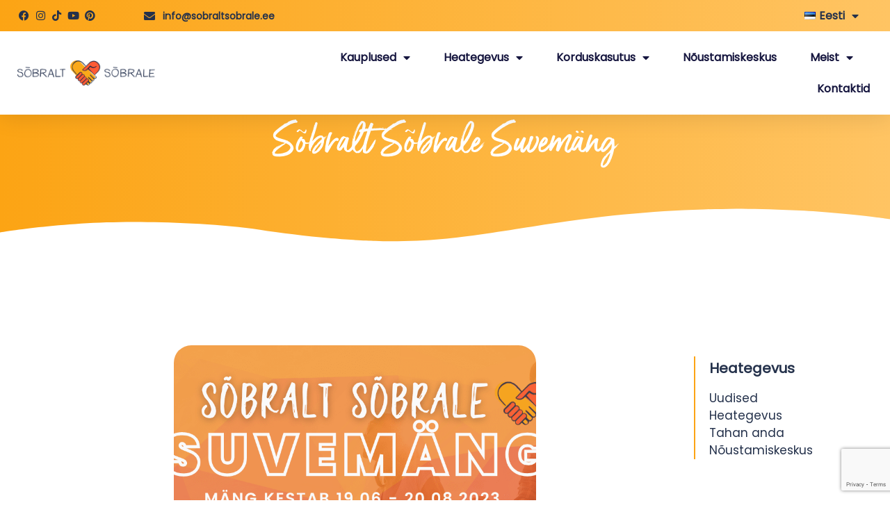

--- FILE ---
content_type: text/html; charset=utf-8
request_url: https://www.google.com/recaptcha/api2/anchor?ar=1&k=6LfBtroUAAAAAEpyPrFKd5E8qAZgye1LSY6mYGBe&co=aHR0cHM6Ly9zb2JyYWx0c29icmFsZS5lZTo0NDM.&hl=en&v=TkacYOdEJbdB_JjX802TMer9&size=invisible&anchor-ms=20000&execute-ms=15000&cb=yab91eqtf7zm
body_size: 45651
content:
<!DOCTYPE HTML><html dir="ltr" lang="en"><head><meta http-equiv="Content-Type" content="text/html; charset=UTF-8">
<meta http-equiv="X-UA-Compatible" content="IE=edge">
<title>reCAPTCHA</title>
<style type="text/css">
/* cyrillic-ext */
@font-face {
  font-family: 'Roboto';
  font-style: normal;
  font-weight: 400;
  src: url(//fonts.gstatic.com/s/roboto/v18/KFOmCnqEu92Fr1Mu72xKKTU1Kvnz.woff2) format('woff2');
  unicode-range: U+0460-052F, U+1C80-1C8A, U+20B4, U+2DE0-2DFF, U+A640-A69F, U+FE2E-FE2F;
}
/* cyrillic */
@font-face {
  font-family: 'Roboto';
  font-style: normal;
  font-weight: 400;
  src: url(//fonts.gstatic.com/s/roboto/v18/KFOmCnqEu92Fr1Mu5mxKKTU1Kvnz.woff2) format('woff2');
  unicode-range: U+0301, U+0400-045F, U+0490-0491, U+04B0-04B1, U+2116;
}
/* greek-ext */
@font-face {
  font-family: 'Roboto';
  font-style: normal;
  font-weight: 400;
  src: url(//fonts.gstatic.com/s/roboto/v18/KFOmCnqEu92Fr1Mu7mxKKTU1Kvnz.woff2) format('woff2');
  unicode-range: U+1F00-1FFF;
}
/* greek */
@font-face {
  font-family: 'Roboto';
  font-style: normal;
  font-weight: 400;
  src: url(//fonts.gstatic.com/s/roboto/v18/KFOmCnqEu92Fr1Mu4WxKKTU1Kvnz.woff2) format('woff2');
  unicode-range: U+0370-0377, U+037A-037F, U+0384-038A, U+038C, U+038E-03A1, U+03A3-03FF;
}
/* vietnamese */
@font-face {
  font-family: 'Roboto';
  font-style: normal;
  font-weight: 400;
  src: url(//fonts.gstatic.com/s/roboto/v18/KFOmCnqEu92Fr1Mu7WxKKTU1Kvnz.woff2) format('woff2');
  unicode-range: U+0102-0103, U+0110-0111, U+0128-0129, U+0168-0169, U+01A0-01A1, U+01AF-01B0, U+0300-0301, U+0303-0304, U+0308-0309, U+0323, U+0329, U+1EA0-1EF9, U+20AB;
}
/* latin-ext */
@font-face {
  font-family: 'Roboto';
  font-style: normal;
  font-weight: 400;
  src: url(//fonts.gstatic.com/s/roboto/v18/KFOmCnqEu92Fr1Mu7GxKKTU1Kvnz.woff2) format('woff2');
  unicode-range: U+0100-02BA, U+02BD-02C5, U+02C7-02CC, U+02CE-02D7, U+02DD-02FF, U+0304, U+0308, U+0329, U+1D00-1DBF, U+1E00-1E9F, U+1EF2-1EFF, U+2020, U+20A0-20AB, U+20AD-20C0, U+2113, U+2C60-2C7F, U+A720-A7FF;
}
/* latin */
@font-face {
  font-family: 'Roboto';
  font-style: normal;
  font-weight: 400;
  src: url(//fonts.gstatic.com/s/roboto/v18/KFOmCnqEu92Fr1Mu4mxKKTU1Kg.woff2) format('woff2');
  unicode-range: U+0000-00FF, U+0131, U+0152-0153, U+02BB-02BC, U+02C6, U+02DA, U+02DC, U+0304, U+0308, U+0329, U+2000-206F, U+20AC, U+2122, U+2191, U+2193, U+2212, U+2215, U+FEFF, U+FFFD;
}
/* cyrillic-ext */
@font-face {
  font-family: 'Roboto';
  font-style: normal;
  font-weight: 500;
  src: url(//fonts.gstatic.com/s/roboto/v18/KFOlCnqEu92Fr1MmEU9fCRc4AMP6lbBP.woff2) format('woff2');
  unicode-range: U+0460-052F, U+1C80-1C8A, U+20B4, U+2DE0-2DFF, U+A640-A69F, U+FE2E-FE2F;
}
/* cyrillic */
@font-face {
  font-family: 'Roboto';
  font-style: normal;
  font-weight: 500;
  src: url(//fonts.gstatic.com/s/roboto/v18/KFOlCnqEu92Fr1MmEU9fABc4AMP6lbBP.woff2) format('woff2');
  unicode-range: U+0301, U+0400-045F, U+0490-0491, U+04B0-04B1, U+2116;
}
/* greek-ext */
@font-face {
  font-family: 'Roboto';
  font-style: normal;
  font-weight: 500;
  src: url(//fonts.gstatic.com/s/roboto/v18/KFOlCnqEu92Fr1MmEU9fCBc4AMP6lbBP.woff2) format('woff2');
  unicode-range: U+1F00-1FFF;
}
/* greek */
@font-face {
  font-family: 'Roboto';
  font-style: normal;
  font-weight: 500;
  src: url(//fonts.gstatic.com/s/roboto/v18/KFOlCnqEu92Fr1MmEU9fBxc4AMP6lbBP.woff2) format('woff2');
  unicode-range: U+0370-0377, U+037A-037F, U+0384-038A, U+038C, U+038E-03A1, U+03A3-03FF;
}
/* vietnamese */
@font-face {
  font-family: 'Roboto';
  font-style: normal;
  font-weight: 500;
  src: url(//fonts.gstatic.com/s/roboto/v18/KFOlCnqEu92Fr1MmEU9fCxc4AMP6lbBP.woff2) format('woff2');
  unicode-range: U+0102-0103, U+0110-0111, U+0128-0129, U+0168-0169, U+01A0-01A1, U+01AF-01B0, U+0300-0301, U+0303-0304, U+0308-0309, U+0323, U+0329, U+1EA0-1EF9, U+20AB;
}
/* latin-ext */
@font-face {
  font-family: 'Roboto';
  font-style: normal;
  font-weight: 500;
  src: url(//fonts.gstatic.com/s/roboto/v18/KFOlCnqEu92Fr1MmEU9fChc4AMP6lbBP.woff2) format('woff2');
  unicode-range: U+0100-02BA, U+02BD-02C5, U+02C7-02CC, U+02CE-02D7, U+02DD-02FF, U+0304, U+0308, U+0329, U+1D00-1DBF, U+1E00-1E9F, U+1EF2-1EFF, U+2020, U+20A0-20AB, U+20AD-20C0, U+2113, U+2C60-2C7F, U+A720-A7FF;
}
/* latin */
@font-face {
  font-family: 'Roboto';
  font-style: normal;
  font-weight: 500;
  src: url(//fonts.gstatic.com/s/roboto/v18/KFOlCnqEu92Fr1MmEU9fBBc4AMP6lQ.woff2) format('woff2');
  unicode-range: U+0000-00FF, U+0131, U+0152-0153, U+02BB-02BC, U+02C6, U+02DA, U+02DC, U+0304, U+0308, U+0329, U+2000-206F, U+20AC, U+2122, U+2191, U+2193, U+2212, U+2215, U+FEFF, U+FFFD;
}
/* cyrillic-ext */
@font-face {
  font-family: 'Roboto';
  font-style: normal;
  font-weight: 900;
  src: url(//fonts.gstatic.com/s/roboto/v18/KFOlCnqEu92Fr1MmYUtfCRc4AMP6lbBP.woff2) format('woff2');
  unicode-range: U+0460-052F, U+1C80-1C8A, U+20B4, U+2DE0-2DFF, U+A640-A69F, U+FE2E-FE2F;
}
/* cyrillic */
@font-face {
  font-family: 'Roboto';
  font-style: normal;
  font-weight: 900;
  src: url(//fonts.gstatic.com/s/roboto/v18/KFOlCnqEu92Fr1MmYUtfABc4AMP6lbBP.woff2) format('woff2');
  unicode-range: U+0301, U+0400-045F, U+0490-0491, U+04B0-04B1, U+2116;
}
/* greek-ext */
@font-face {
  font-family: 'Roboto';
  font-style: normal;
  font-weight: 900;
  src: url(//fonts.gstatic.com/s/roboto/v18/KFOlCnqEu92Fr1MmYUtfCBc4AMP6lbBP.woff2) format('woff2');
  unicode-range: U+1F00-1FFF;
}
/* greek */
@font-face {
  font-family: 'Roboto';
  font-style: normal;
  font-weight: 900;
  src: url(//fonts.gstatic.com/s/roboto/v18/KFOlCnqEu92Fr1MmYUtfBxc4AMP6lbBP.woff2) format('woff2');
  unicode-range: U+0370-0377, U+037A-037F, U+0384-038A, U+038C, U+038E-03A1, U+03A3-03FF;
}
/* vietnamese */
@font-face {
  font-family: 'Roboto';
  font-style: normal;
  font-weight: 900;
  src: url(//fonts.gstatic.com/s/roboto/v18/KFOlCnqEu92Fr1MmYUtfCxc4AMP6lbBP.woff2) format('woff2');
  unicode-range: U+0102-0103, U+0110-0111, U+0128-0129, U+0168-0169, U+01A0-01A1, U+01AF-01B0, U+0300-0301, U+0303-0304, U+0308-0309, U+0323, U+0329, U+1EA0-1EF9, U+20AB;
}
/* latin-ext */
@font-face {
  font-family: 'Roboto';
  font-style: normal;
  font-weight: 900;
  src: url(//fonts.gstatic.com/s/roboto/v18/KFOlCnqEu92Fr1MmYUtfChc4AMP6lbBP.woff2) format('woff2');
  unicode-range: U+0100-02BA, U+02BD-02C5, U+02C7-02CC, U+02CE-02D7, U+02DD-02FF, U+0304, U+0308, U+0329, U+1D00-1DBF, U+1E00-1E9F, U+1EF2-1EFF, U+2020, U+20A0-20AB, U+20AD-20C0, U+2113, U+2C60-2C7F, U+A720-A7FF;
}
/* latin */
@font-face {
  font-family: 'Roboto';
  font-style: normal;
  font-weight: 900;
  src: url(//fonts.gstatic.com/s/roboto/v18/KFOlCnqEu92Fr1MmYUtfBBc4AMP6lQ.woff2) format('woff2');
  unicode-range: U+0000-00FF, U+0131, U+0152-0153, U+02BB-02BC, U+02C6, U+02DA, U+02DC, U+0304, U+0308, U+0329, U+2000-206F, U+20AC, U+2122, U+2191, U+2193, U+2212, U+2215, U+FEFF, U+FFFD;
}

</style>
<link rel="stylesheet" type="text/css" href="https://www.gstatic.com/recaptcha/releases/TkacYOdEJbdB_JjX802TMer9/styles__ltr.css">
<script nonce="4NxnEaNS_LaVEcPHXIAC5Q" type="text/javascript">window['__recaptcha_api'] = 'https://www.google.com/recaptcha/api2/';</script>
<script type="text/javascript" src="https://www.gstatic.com/recaptcha/releases/TkacYOdEJbdB_JjX802TMer9/recaptcha__en.js" nonce="4NxnEaNS_LaVEcPHXIAC5Q">
      
    </script></head>
<body><div id="rc-anchor-alert" class="rc-anchor-alert"></div>
<input type="hidden" id="recaptcha-token" value="[base64]">
<script type="text/javascript" nonce="4NxnEaNS_LaVEcPHXIAC5Q">
      recaptcha.anchor.Main.init("[\x22ainput\x22,[\x22bgdata\x22,\x22\x22,\[base64]/[base64]/[base64]/[base64]/ODU6NzksKFIuUF89RixSKSksUi51KSksUi5TKS5wdXNoKFtQZyx0LFg/[base64]/[base64]/[base64]/[base64]/bmV3IE5bd10oUFswXSk6Vz09Mj9uZXcgTlt3XShQWzBdLFBbMV0pOlc9PTM/bmV3IE5bd10oUFswXSxQWzFdLFBbMl0pOlc9PTQ/[base64]/[base64]/[base64]/[base64]/[base64]/[base64]\\u003d\\u003d\x22,\[base64]\x22,\x22wq7DnRPCqcKCGlXCqcO4E8Ovw5LCj8Ovw7LDmMKOwo/ClERKwrU/L8Kiw5wFwrlEwpLCognDtMOkbi7CkMOfa37DosOwbXJ1JMOIR8KgwqXCvMOlw73DoV4cDUDDscKswp9OwovDlkjCqcKuw6PDhcOjwrM4w4nDoMKKSR/DhxhQKD/DuiJ/w5RBNnDDvSvCrcKQXyHDtMK8wooHIQVzG8OYJsKtw43DmcKgwr3CpkUzclLCgMOxJcKfwoZmT2LCjcKkwo/DoxEMYAjDrMO4SMKdwp7CtAVewrt/wrrCoMOhTcOyw5/CiWPCrSEPw5fDhgxDwrTDi8KvwrXCqcKkWsOVwqDClFTCo3nCq3F0w4jDgGrCvcKZNmYMYMOEw4DDli5zJRHDocOaDMKUwpDDmTTDsMOVJcOED2hbVcOXZMOufCcDQMOMIsKjwo/CmMKMwqvDsxRIw51jw7/DgsOqNsKPW8KiA8OeF8OoecKrw73DsGPCkmPDj0p+KcKGw6jCg8O2wq/DpcKgcsOLwo3Dp0MBEirClirDlQNHPsKMw4bDuRDDuWY8M8ORwrtvwoN4QinClm8pQ8KgwrnCm8Ouw4x+a8KRIMKMw6x0wqMbwrHDgsK9woMdTEHCv8K4wps9wo0CO8OYUMKhw5/DhzU7Y8OPLcKyw7zDv8OfVC9ew43DnQzDhTvCjQNdMFMsIxjDn8O6EQoTwoXCiHnCm2jCksKSwprDmcKmSS/[base64]/CnMO/wpbDu8KZw6McQMKYEMOzAMOUfFQ0w6MrDi/ClcK4w5gDw6UxfQBuwpnDpxrDisOvw514wpVdUsOMGcKhwoo5w4wpwoPDlijDlMKKPR1Uwo3DohzCrXLChmfDpkzDujLCvcO9wqVnXMOTXUNbO8KAb8KMAjp5HhrCgwrDqMOMw5TCvQZKwrwTWWAww6g8wq5awoLClHzCmXd9w4MOe2/ChcKZw4vCn8OiOGVhfcKbEEM6wolXU8KPV8ODbsK4wrx3w6zDj8KNw6pdw797ecKIw5bCtEbDrghow4rCv8O4NcKMwp1wAVzCtAHCvcK2HMOuKMKJCx/[base64]/PWtfw5LDvztiwoMiwrFHw51OGMKSw5/DgkHDtMO+w7HDicOIw4FJPcODwpwAw4YCwrkZVcOQK8OYw7PDncOsw7vDjzzDucOMw6TDkcKKw5dqKUM/wo3CrXLClsKfYnJSdsOwdVRpw4bCnMKyw5fDpAFswqhpw7dGwqDDisKYV1Alw5TDoMOzWsOxwpB2EHPCiMOhOAQxw4l6ZsKfwrPDtQvDkm/CvsKXD2XDjsOUw4HDgcOXdULCn8OUw69CRlnDnMO6wq1TwqzCuGFLeFHDpwDClcO5USDCqsKqI0VKI8OXNcK6O8O4wpQww4TCrwBBDsKzMcOZLcKkGcOMdTbCsHvCvFDDm8KheMObPsKBw4xXQsK6XcOPwpoKwq4fB3Q7bsOfR2DDlMKTwqbDtMKpw7/CjMOdD8K0WsOkSMOjEsOgwrdywrLCujPCqkxXenvChcOVREHCvXE3HDjCkV8/[base64]/CiEdaw4PDi0XDsCEjPRfDu8KNw6DCncKxwrtiw5/Cig/[base64]/agMoNhjDpcO9NnlFw6nDhcO5w5nDpcOUw7pdw6TCucOXw6TDtsOjLEtTw4FFLcOnw7XDri7DjMO0w4g+wq5aN8O2J8KjQGjDiMKiwpvDk2s7QzUUw7saasKVw4fCoMOVWmdVw5lmGsOwS0XDv8KqwpJHDsOFW3/[base64]/Dj8OPWcK6XG8aw6LCvUZFwosrbMKRfW/CrcKAwpDCmMOcw6XCr8OWBsKZXMO/w7zCrXTCh8Kmw7cPfVpsw53CnMOgf8KKI8KQOcOswpM3AmgibzhBdXzDtCTDvHXCisOYwqrDjVbDtMOubsKzesO9KD4lwrQyEAwewp4Uw67ClsOWwq4uT3rDqMK6wozCnmHCs8K0w7pOYsO4w5tuH8KfUT/CoFcawqxiThzDtjvDiDLCsMO2bMKbIFjDmcOLwo7DumNew7/Cs8OWw4LCuMOie8KmJk9LHsKFw7t7QxLDplDCnVfDm8OfJWU9wr9WcjhnfcO/[base64]/IsOtCCU2woNVBhTDtsOdE8K/w7gbwoIMw7k6wpHDqsKIwrbDkFEQK1vClsO0w7LDh8KOwqbDjAxBwoxxw7nDlXvCj8Oxb8K9wrvDo8KPX8OIfUM1L8Odwo3DiSvDqsOYXcKqw71/[base64]/BlQ/w7lNwpHDtsKgwqdvZ8OCwpXCuRjCuTbDrnnCn8KowqdCw6bDnsOnQcKcasKLwp58wqQzGj7DgsObwp/[base64]/CucKkc8Opw6jDsnl+P2vCjsOLbcKQw5bDvgDCoMKjwqbCm8Ood0ZxRMK3wr0KwoLCvMKCwqDCjTbDvcK3wp51a8OSwoNCGMK/[base64]/DvsKBfDbCihHDjcOGwrI6wqPDlhPDk8O4FMOcEh4NJsOhccKtFRHCqGXDpnphScKiwqXDusKgwprClA/[base64]/wr3DnhQIAwEaXShRaBZmw74DV8KeZ8KBJRDDvn3ClcKTw5c8XDfDhmZmwrfCqMKjwqnDrMKAw7XDq8OJwqQ+w5nCjw7CscKQbMO+wodSw7Zew5xRH8KEQE7DvU53w4LCtsK4bmzCqxRgwr0WSMK9w4/CnUbCs8OdRjzDiMKCZG/DhsOtHAvCojbDukYIcsKRw4QOw7bDigjCg8KYwrvCvsKoRcOAw7FKw5vDt8OGwr56w77CjsKHLcOfwow+U8O/ciJYw77CksKzwqJwGT/DimjCkQAgZC96w4fCtsOiwqHClsOvTsKpw4vCiVcoL8O/w6p8wozDncKsLgvCiMKxw5zCvToaw5HCjGFiwqEYesK8w7YrWcKdbMOOccO3LsO5w6nDszXCi8OTaWgSHF7DlcO4ScKTMks/[base64]/Cm1nCqMKAw6pqw4XDs8O9wow+LsOXwpRDw4vDucOydGHCnTLDsMOlwr18Cj/ChcO+ZDPDm8Oaa8KiTD9EVMKWwo/DrMKfZ1PDsMO2w4s3W2fDnMOvCg3CicKlTxrDlMOEwr00w4bCl1XDjwsCw7MyS8Ohw79kw7J/cMOCfkoqVXklY8OlSWU6ecOgw5oFCA/DhGfClwgPTRhCw6/DsMKITMKCw6NKDsK8wrQGcxTCmWbCv25cwph0w73CuzHCr8KzwqfDujjCvlbCmzQVP8OXesOlwqwkcyrDm8K2CcOfwrjDiQ9zw6rDjsKNVxNWwqJ5WcKmw5d5w4DDmgfCpHHDiXXCngw/woccERPCtULDu8KYw7sSaTzDi8KRaDg+w6LDk8Kmw4PCrR1PS8OZwo97w55AO8OYLcKMYsKOwp8TP8OHDsKzEsOGwqvCosKqaB0iax5YDBkrwpI7w6zDoMKGOMOpbVbCm8KyT2NjXsOXOMKPwoLClsKDNUNWw6rDqD/DuG3CusK/[base64]/RMK8w4bCvcOlwqhpw47ComsVMF1/ScKLA8KyLFnCkMOiwpdrXyFNw5DDk8KYbsKxLE/[base64]/DscOcwqBxwrXDu1LDusKuQlQ8w7zDgMOtTMOBHMK9w4bDlk3ClFMrU0nCjsOowqXDnsO1N1zDrMOIwp3ChG9YekvCscOAIcKlZ0/DhsONDsOtFkXDlsOhCMKMJS/CmcKkPcO3w6Iow710wpPChcODQMKyw742w7RrLRLCqMO7M8KYwpTCnsKFwpp/w7PDksO4e1pKw4DDucOEw5xbw7HDisOwwpgfwqHCn0LDkEFcNx8Ew7EbwpTCmnPCmAfCnWRqMXcoJsOiIMO6wo3CpAvDqQfCmMO8IkZ9dMOWWiM7wpUMVUcHwq4Rwq/[base64]/DisOdwqBKe8K8wr/CsWnCoMK9w6ZGKhArwofDlsOUwq3CuWUyfTxJanXCn8Orw7LCvsOww4BSw4Ijw6zCosOrw4NeUkfCl0XDtmlRSFPDjcKnJ8K+Dk1sw4/DnmMUbwfCocKVwrQefMOXaxV/PV9jwrNgwobCiMOGw7LDiB0Jw5HDtMOxw6PCqS9tYHJ0wrXDqWd/woohEcKff8OTW1NRw4LDmMOccihwegrDo8KDdCTDocKZbBE3Jl4WwodxEnfDk8O0f8KCwqlUwqbDvcK7OhDCpl4lfGl+f8KVw6LDrgXCqcOxw7wRbWdWwotCBsKiTsOwwoRNWBQwQMKDwrADEChMJzXDrD/DiMOZJMKRw7UHw6VEUMOfw5xxC8KXwoUPNhjDu8KeXsOGw6TDjsOiw7XDkRDDsMO5wox/HcOxC8OLahzDnD/[base64]/DpcOVwr3CksKaw6PDrcOCG8KpRsOdwoF8wrHDiMKbwqozwrXDosKxLkPCqRsfw5HDjCjCk1XChMKwwqEQw7fCty7ClFhkDcKqwqrDhcOYWF3DjcOBwr44w67CpAXCicOiXsO7wofDtsKCwrk8PMOFKMOMw7HDpzTCscO6wqrCjVLDkRonU8OGZ8K5d8K/[base64]/[base64]/[base64]/Dv8OGRDXCjCZeUsOMw4LClWcGQG3CgHvCs8OIwoZ8wpEgcBxFUcKlwpxzw5dkw6hgVypGEsOrwqMXw5zCh8O7B8OvV1pUT8O2AjNiTwjDjcOPF8OaBcOxccOaw6XCs8O0w6Qfw6IJw7jCjHZrc0VgwrbDjsK4wqpiw5YBcHQPw7/DrxrDmMOMeFrCqsOmwrHCoS/Cs17DvMKwLsOhHMO1XcKhwp1PwopJKmjDksOEcMOSShlIQ8OfEsK3wrvDvcOew4V5OVLCisO2w6ppCcOQwqDDh13CjBZzwpouw5wuw7bCilZYw4fDvG/Dh8KYS0sEC2oWw7jDoEcyw7RGOToGeyRVwpxsw73CqT/CoyfCjF1qw70twq4Yw6ZUZ8KII0nDhGDDusKzw5RnSlZ6wo/DtCoNdcOta8O0DMOvY1g0dsKhPxRbwroiwqJDTcKQwrbCjsKAGcOCw5TDuHleDgzChn7CpMO8MVPDu8KHQSVQZ8Okwpk0Y17DuVrCoQvCl8KBCFjCg8OQwrwuUhQeKH7DiwLCs8OBDG5Bw5BwewrDjsKzw5F+w546Y8KDw5Y/wpPDncOKwoAQL3x2UgjDtsKADlfCqMKcw6/CgsK/[base64]/DnQTCpDEhDR3CjA/DphVFEsKaUAdjwpJIw75LwqPCkCnDsS3CkMOkRCtUZcOXexfDiFUyPXUSwo/DqsOmCx85C8KrUcOjw5Riw7bCo8OQw6JzYwkHJwlUN8OXY8KVdcOfHwLClQbClUHCk3ANIzN6w6xNGn7Ctx4CLMOTwokmaMKzw69TwrV1w7vDjMK4wqbClGTDtlHCrRZxw682wpXDhsOsw5vCkBIrwoHCr2HClcKGw5Y/w4jCp2LCngsOXUkGJyPCh8K0wpJ1wp/DhADDnMKZwp0AwonDh8OOHsK7NMKkDxDCtHUAw6HCpcKgwpbDlcO0DcOHAyIcwox/MGzDssOHwqBKw7nDgEvDnGjCqsOUesO7w4QAw5dNU3/CpnnDighKLC3Cs3zCpcKtGjHDlQlXw6TCpsOnw6vCu1Bhw69vDxXCgShqw5PDjMOWGsOxWyM/KWPCv2HCk8OFwrzDk8OLwqLDucO2w5JQwrbCj8KhT0UcwrNBwqfCsUvDrcOgw6BQbcOHw4oWJMKaw6R6w64mZHXDp8KPJsOMfMOBw73Dk8O8wr80Xjs8w7DDhlVCdFbCrsOFHi1EwrrDj8KgwqwxV8OJM2ZaM8K2XcOkwq/ClMKgGMKywqrDgcKJRcOUEcOXRxNhw6spYiQEQMOMOnl+VQLCk8Kbw4MRe0gtOsKKw6jDnjYnAiRDL8KYw7TCr8ONwqfDtcKACMOMw4/DpMKzdE7ChMO5w4bCocKpwoJyc8OBwobCqj7DuyHCtMKBw7zDg1vCrXE+KXcMwqs0J8OiKMKswp5Ow7oTwo3DicKew4wrw6vDjmBaw6wbbsKFDRDDjgt0w6d4wqpZRTvDiwQkwoQBbsKewrEvScOUwp8KwqJdfMKaAlIwO8K3IsKKQlkWwrd3RnvDvcObVsK5w73Cql/DunvCt8KZw7HDinllZMOMwpbCpMOBQ8KUwrBbwqvDrMOMWMK8eMOVw6DDt8OeJGo9wookDcKPMMOcw5LCi8KWOjYqSsKnScOYw7oIwqjDjMOwJMK+WsOBAnfDssKFwrZaQMKuER5LMMOow6ZUwqsnM8ONZ8OOw5cCw7VFw7/DksKrBjPCk8OKw6oiKT7Cg8OeLsOaNmLDsnLDscOgb24VOsKKDsKCHBgiU8O/L8O2CMKFIcOaVio3HBg2VMOUXDUdf2XDn1BTwppBTydpe8Ofe3PChXlVw5R1w5p/XFJPw6TCncK0cFYswqdcw75Hw7fDih/Di27DsMK9WAXCoGTCl8O3BMKjw44AT8KrH0LDv8Khw4PDgGvCq3jDj0ZBwr/CiEnDsMOhWcO5aip/HX/ClsKnwoRiwqlSw6tAwo/[base64]/CiGXCtsOIXxXCmsKvA8OnWMKJwppMC8O+IsOpTjxpO8Knw7MWYmvCosOZdsO5SMOLeW3ChMOPw4LClcKGOmrDqixtw4Mqw67Dr8K2wrUMwr1Nw6/DkMOhwrN2w4wZw6Y9wrbCm8Kqwp3DrzbCrcOAfB/CpH/[base64]/ClMO3wo/CmsKYw70Xw4MGwo/[base64]/w6nDuh9Vw5IIw5Jae8O1w6EcGMKnH8Orw5thOMKEPUjCkAXCgMKuw5c1JMOfwqfDmGLDlsKwc8OjfMKlw7l5JzkOw6QzwpTDsMOtw5BFwrcoOmJfLjjCv8OydMOHw43DrsKFw5pWwrwsW8K+MULCkcO/w6rCksOGwqU7NcKbWDLDj8K2wpLDoVBYF8KENm7DvyXCo8Ocezg1w7p4TsOuwpPCoCB9H2g2wrbCnFDDucKxw7nCgQ/[base64]/ZUTCgMKkwrjDksOvw73CswosGQIqw4spw7DCl1t3SV/CnnnCucO+w6HDkSzCsMOFECTCvMKaRAnDq8OCw48bWsKNw7DCum/Dt8O/KMK0acKKwqjDl3HDjsKEfsOZwq/DkE0VwpNebsKFw4jDhlQ4w4Ehw6LCrRnDjGYIwp3CjlfDuyg0PMKWOzvCoX1UO8KnNSgjIMOQS8KHE1fDkh3CksKZGmd6w5Jywoc1IcK9w6fCmsKLZ0XCrsOowrcyw48xw51+fQ3DtsOywrg8w6LCtgjCqSHCmsO6BcKkUwVNQxp/w4HDkTIBw6HDnMKLw5XDqRtHD2XCoMOfK8KPwr5cfUAGCcKUGMOQHAFMVXrDk8OVbUJUwpFcw7UCIcKIw57DnsO/[base64]/DucKqw7LDlsKsGMKAZ13DiCJFN8KpcylOw4/Dig/DrcO3wpE9EBhYwpc4wrfCpcKDwrbDr8KfwqsxOMO6wpJdwpnDjMKtTsKEw7Jcb1zCmE/CgsOvwpjCvDYzw7Y0UcOawr3Cl8KZS8OzwpF/w5fCoAIaE3cfC0sEJlXCmsO6wqpDfjLDo8KPHjjChUlEw6vCm8Kiw4TDiMOvThhMND9JMFdIV1bDocO/[base64]/[base64]/[base64]/CvhAReCfDh8Klw6rCvsO6w5wewrLDsAhfwp/CgcOJOsK8wqY9wrLDnSPDi8OjFAdDPsKlwpUYSEYDw6w5Jn0zL8O8P8OHw7TDscOJLjwTMy03DsKcw6EdwqhCGgPCkBIAw4LDuUYmw481w4zCoGA0eVvChsO+w6RqasOxwoTDvUzDjMOfwp/DpsOmSsOew4rCtE4Qwr1desKRw5TDn8OrPnUdw4PCnibDhMKvNQzCj8K5wqnDtcKdwozChzTDrcKiw6jCuXU4OUIpSx51VcOwEW9Dcip/dz3ChCPCnWF0wpLCnAQ6GMKhw7wXw6/DtBPDrQjCusO/wpU/[base64]/ChnF/w43CiV4Lwpl7w6oVw50KfMOtacOswp8yR8KfwrcSYidNwoQOM0Jtw5QkIsOIwpvDojzDtsKswp/ClTPCjiLCo8KgVcOlY8OswqZlwrERL8KKw486TcOtw6wzw6HDhGLDpGRpNzjDhAkRPcKrw6XDvsOiWxfCjFtzwpI6w5sowp/CjB41U2rCo8Oewo8GwrbDrMKvw548cFBiwq3DvsOtwpHDgsK/wqYMZcKaw7rDtsKha8OfMMOmKSpVL8Ouw57ClCEiwrjDpH4Rw7ZCw5DDj31JccKlHcKPTcOnZMOQw70jMsOZGA3DgcOoOMKTw4YBbm/DvcKQw4DDqAXDgXhTdF82P0kqwrfDj0jDqBzDuMO9ck/DgAHDnV/CqivCkcKiwrkFw6MLUl9bwrDDh1Btw5zDt8ODw5/DqFxzwp3DrC0jAUFNw543G8KowrHDszfDuAfDjMK/w5gDwoBeQMOpw7nDqzk0w6VAI1oBwqBXDQxjZEFpwpJuecK2K8KtW10KWMKRSDHCl3jCi3DDrcKwwqvDs8KEwqV9wpENbMO7ScOTHig8wplSwqVGcjvDhMOeBgRWwpPDlVzCkibCuUPCq0jDiMOGw5lOwoJTw7IybxnCqmDDhDfDvMOoKQ4xTsOeD089Sl/Dn2RuHTHCgCRAHMOSwq4SG2ccTDbCo8K6H0tfwo3Dqg3DnMKHw7MREETDjsONImDDuyQeV8KiVXAWw57DmE/DhsK2w45Yw4JCOMO9LHnDqsKqw54pAn/DocK+QDHDpsKqRsOBwqDCiDgNwq/CmhtkwrcISsOdFVLDhkbDqzLDssKVFsOuw64Vd8OWacO3HMOiAcK6bGLCojV/XsKLcsKGd1IYwpDDp8KrwoovXsK5TFTCpMO/w5/CgWQiWsOGwqJlwqQCw6TDsH4aNsOqwp5mLcK5wpsZUBxVw53Dm8OZJcOKw53CjsKcP8KuRzPCiMOLw4lHwqDDmcO8wrnCqsKQbcO2ISoSw50RWsKuYcO2bRxbwrQgKRrDvkoSanQfw5/Dj8KVwqBnwqjDu8O7QDLChgnCjsKsJ8OVw6rChEzCicOFNsOJA8KLXHZdwr05YsKXU8OIbsK5wqnDlSfDnsOCw5MsA8KzGULDsh9NwrEoFcOjDRUYcsONwqoAS17CuUDDrVHCkR7ClWxIwoIaw6LDo0DCgRpXw7JXw5vDrEjCosOHfnfCun/Cq8OJwpLDuMKYPnXDrsKYwr47wozCvMO6w4/DoAEXaisMwoh/w48sUBTCpDdQwrbCr8OzTDwLH8Kxwp7CgkMkwpJcVcOGwq4yYy/[base64]/ZsKGLsOoUsKna8Kyw6M+CMOzfsKxWXDCksOvLSDDhDnDksKNKsOIazwJfsO5QlPCjMOiOcKmw5MxU8K+ckbDsiESW8KUw63Dq0vDu8O/[base64]/CgzcQIsKKNMKUw5TChMKGw4vDvsK8UsKCw5fDh8Ovw5DCssKpw4glwolyaB8uJ8KVw7fCmMOWBBEHInYiw5IBRDrCssKHL8Obw4bCn8OBw4zDlMObMMOzKQ/DvcKoOMOHWiPDrcOPwrldwpXDusO5w4TDgAzCqS3DicKbawvDpXvDrXNVwo/CkMOrw4NywpLCjsKQG8KZwpjCkMKawp91bcOpw63DtxrDglrDj3rDgz/CocKyZ8K7wpzCn8OjwqfDq8KCw7PDlW3DusOMI8KPKkXCjcOAB8K5w6U4LEBSMcOeU8O6fBYndHjDh8KUwq/[base64]/CscOQRcOsGws0TT3Djw5mwp9fwrPDuVPCrCMhwo/Cr8KcScKEa8O0w7jDg8K5w4VNBMOXCcKiLGvCiCbDrWsPJyrChcOkwoUsUXdnw6nDs2lsfSjCukofKsKVV1dbw4bCpC/Cv34Kw51qwq9+TDHDmsK/CVYtJzZYw5TDizZdwrbCh8KScSfCjcKMw5DCl2PCm33CnMKWwpbDhsKLwpg6McOzwrbClh7DoHTCqHnCthNewpQ7wqjDkU/DrR82HsOdcsKywrsXw4djCx7Cmj1Iwrp/DsKJMwthw4cpwrRUwpZEw4DDp8Oxw4nDj8KvwrwEw70pw5bDpcKFcRDCkMOlHcOHwrR9S8Ktcicsw6N8w6zDk8K4DSJLwrdvw7XClk1Gw5xaHml/GcKPG03DhsOLwpjDhlrDmAEKUk4WH8KnE8OwwpHDtXt9Yk3Dq8OVG8OVA1gwG1hRw5fDlxdQFU1bw7PDrcOkw7FtworDhyU2dQ8gw7PDmxdFwqTDnMOPwo81w7cIcyLClsOqL8O4w4QjI8Ozw5hVanHDgcOZZMK8FsOGVSzCsHTCqwXDtjvCmsKjA8K8NcOqAV/DvR3CuAnDjsOLwpbCr8Kcw41AVsO4w5NYNQLCs2rCmGPCrwjDqA5oQnvDk8KIw6nDjMKLwpPCt1lyblTCo19he8Kiw7jCs8KDwq7CrCHDs0cFSmg0Ln9HUlDDnGTCocKGwrrCpsKnEcKQwpjDpcOVXU3Ds2nDrk7CjMKLL8OZwq7DtcKMw4vDo8K/CApMwr9NwrbDn1d/[base64]/CpcKFw7Egw4VNwrpjwpbCo8OcIjMKw4g/woIPwrPClxjDrcK0J8KGLQPChnFqasOEWVJSZcKjwpzDoxjCgwkqw4dywrHDpcKCwrgEZsKDw51aw7JuKT0sw6d3JFo3w7HDsxLDm8O8ScOfP8OTXGYRAlM3wqXDjMKwwrI9Q8Oqw7AOw5gLw53CpcOXDCFsIFjDjMOgw5/CihzDocOQU8KTVsOFURfDsMK7e8OSBcKGQjTDkBckRFXCrsOKPcK9w4bDtMKDA8OSw6IPw6o7wprDgx10ZyfDjWzCsnhtI8O/e8Kjf8OUGcKcBcKMwpM0w6jDuyjCqMOQYMOXwp7Cl27Ck8OCw7wJOGoWw5tgw5/[base64]/CkiZTCF0KwpokcsOoWSh8dcODwo7Dk8OJwrogZMOsw5fClzAvwoXCpcOZw7TDusO0wrFkw7zDikzDsQnDpsKSwqTCusK7wqTCrcO0w5PCk8KPQj1SGMK/wotdwqU4EDXCtUTCpsKGwr3DhcOWPMK5wpzCmsOqFk8vRhwoSsK0XsOAw4DDmFPCihpQwonCoMKxw6XDqHvDkF7DhirCjHvCqWUIw44NwqsLwo4OwrfChBcsw6ANw6bCncOhccKiwpMoLcK2wrHDkTrCp1oPYWp/EcKWa0vCi8KHw5xbXHXDl8KNI8OqKSJ8wpB/[base64]/wp/DvU88F8OmEMOSFFbCn8ONwovCtwnDmHUTJcOzw7DDnsOsFBvChcKTB8O9w5EkKEDDuihxw57DiS4Sw4RTwoNgwo3Cj8K3wo/CuQYSwrTDlRxUEMKJOVAfdcKkWntLwplDw6owE2jDjWfCr8OGw6dpw4/DnMOrw5BQw4Bbw5Jiw6bCrsOwYMK/Og9+TDvDjsKBw6wOwo/DlMOYwq8STEJuURoSw75hbsOWw4h7aMKyegllw5vChcKiw6XCvX9jw7dQwrnCpRbCr2FlCsO5w6DDgMKpw69BLDnCqQrDjsKdwrJUwogDw6VxwqE0wrgXWCvDphZlPGQTPMKOH2DCjcOSNGjCv0Y9A15Nw6gXwozCjQ8GwoMEAB/CrihvwrTDhChow4nCiU/[base64]/Ci8KUBMKCwo7DszDCvnkNw4ouEMKIMF7ClsOYw6fCtcKlNsKYRh5bw6pmwp4+wr5hwpsNEsKGLwlkPjwmdsKMOFnClcKJw6FCwrvDlAVqw58xwrwNwoFwa21HMmQ5NsOLXCbClkzDj8O8cGV3wo7Dt8O1w4Aawq7CjmckEhFzwrnCucKiOMOCNMKiw4xvYl/ChCzDhW9rwr0pKcOXw5jCrcKGJ8KnGWHDkcOwGsOTOMKSRm3Cn8O8wrvDuwrDtSNfwqQOYsKdwqQWw4PCqcOJLkPCmsK/wr1SL1gCwrI8fjITw5plWMKEwqDDg8OKTXYZLAbDisORw4/DqUTCk8OACcK3ElzCr8KrEWvDqwBEGnZMf8Kzw6zDiMKRwo7CoRMUJ8O0LWrCoX4XwphtwqfDjcOOCQhQB8K4Z8OoVSjDoj3Dj8OdCVpWRHE7wrbDlGrCilrCvA/[base64]/XsK0elcoCmrCo3PDvyJ/wpsgw43DqsOKGsKBfFV1dMO6GsOdwrklwp1HBhDCkRkiJ8KHTz3Cnw7DosK0wr4pVcOuVsOHwoMVw483wrPDsRIHw7U7wrNdXsO/D3USw4/CjcK9FRPDrcOXw4hxwqp6woMcNX/DmWnDhVHDmBk8DxZ7aMKfFcKRw7AQCEbCjsKxw4rDs8KBKkvCk2rDlsOoOsOpEDbCn8KKwpIAw4cqwovDmzcBwr/[base64]/AMKFJsOLchJxwotdwodgwqnDtMObHUfDhldhDcKyFB7DrDsOAMO1wqLCgcO+wq3CgcOcCh7DpMK/[base64]/DmgpZw6Ufw6FMISPDn8KuAsOfw4QoZsOYVEzCqcOkwo3CjQwvw6l3QcOIwq9Ga8KrRGtYwr0lwpzCjsORwrBgwpwAw4gNfCvCkMK/[base64]/ClXnCmj43w7rDsQZwA8OYRkPDtABnw5d4dMKOGMKpOcKvBkcBwpILwo1ww7MBw5low5TDng08Rn04OcKFw51mKMKjwrPDmcOlTMKmw6XDpCJhA8OtTcKWUHDCvyt6wpVYw43CjmpbXBwRw5XCvXJ/wrYqQsOSPsO/FTo/DD97wpnDuX5kwqjCqGvCtXfDlcKoVlHCrnldWcOhw6J1wpQgD8O+N2UcVMOTT8K4w6J3w7kNIBcPfcKhw4XCsMOsI8KqMzHCoMOhKsKSworDsMOmw5YKw7nDjcOkwr8ILgc4wq/DvsKnTVrDmcOJb8OIwpsLcMOre012fRjDu8Kqc8KswoLCn8OYSinCgSvDvy/[base64]/Ck8KMw5k1A8OAwqLCicOzM1zCksKmw5www4pSw448Z8K1w69Pw45pECXDqU3CkMKZwqV+wp0kw5vDnMO8JcOdDDTDlsKGEMOReGvDicKVAi3CpU1wY0DDiwHDlAobe8OxSsKjw7jDlsOnbsK4w7lowrZfaDIUwpMAwoPCocOjXMOYw5okwrduD8K/[base64]/Cg23DtsKWGMOmw5g8UMODbcOfw6Nyw5cywqrCk8K1ZX3DhwbCmTVMwoDCmlDClsOdN8OawpM/RMKzQwZPw5E0WMObEhkia299wp/[base64]/Ci01tw5vCqAfCuzc3w61wDSoww5/DszFCe0DDrhlFw5bChg7CpmoLw5JIGsOcw4bDvT/DoMKRw4tWwrzCgWBywqNyc8OoeMK0ZsKEeXLDigNPB0gwIsOVGCQWw5nChk3DtMKNw53CqcK3bBUzw7ltw41+QEUlw6zDvDbCgMOtEH7Ctj/Co0HCm8KBP1UiMXY1w5DChsOLNsOmw4LCgMKldcKbc8OvbSfCnMOzE0rCu8O+GwZkw70Efg87wrV9wqg+PsOXwrkmw4nCiMO6w4Y/[base64]/w5V7w6vDocO/wooDwqt2w5Y3f8OgwrbDk8KkBn/[base64]/[base64]/CkMO7B1XCjljCnMOXwo7Ck04hXWxowqTDgVrCmDBjYklQw7bDmztHXR9LDcKJR8OtHT3Du8OeXcK7w68hbWliwq7CgMOQIsK5IT8IBsOJw7/CkwnCpm06wrrDk8OnwobCqsK5w4XCs8Klw75+w5/ClsK4OMKiwpTCpDR/[base64]/CsDnDjmDDohMcWMO1SB/[base64]/CvxgVwpguw5rDsAhuwr7DpsKzwo5eRwbDnH0UwozCokbDlULCnsO6MsK5bsKKwr/[base64]/DlcK+w5tow5B/[base64]/DvcO2EsKdUcOnMcKbIhzClsKzwp7DucOsMhUQZnTCnGw4wpbCuQ/CqsOyMMOOFMOoUUQIGcK4wq3DkcOOw5JRCMO0SsKdd8OFPsKPwrxswokmw4rCoHUlwoPDjH5cw7fChjVow7XDon5gaF1IZ8K6w50SHsKsBcOEb8O+KcO7TT8Lw445Ai3DicOPwpbDo1jDplwKw7R8I8OZJcOJwrLDiGkYRMOww7zDrzRSwobDlMOKwrA/wpPDlcOBCzXCksKVRHgBw4nClsKYw7Qgwpszw5vDqQN1w5/[base64]/DiGQYwqTCjjVTJMK0A8O1w4jCk1HCt10cwosTbcKpDCBSwrh6O3bDi8Kww5JHwrNFX1bDsy8DfcOUwpA/[base64]/wr/CmnE8d8KoSsKWakXCklnCkUFJQcOhO8K/wpvCmmpwwofCrcKiwrpUBB7Dl0VfHT/CiBc5wojDjWPCgXzDrR9VwposwqXCvmV1E0kPb8KNN3IxQ8OzwpoRwpsww44Vwr4VaRjDrBV1OcOkSsKWw7/CnsOWw5nCl2ckU8OWw5wqUMObGH5mUBI2w5oFwrYhw6zCicKBZsKFw5/DkcKlHQYPIkXDoMO+wpEqw6xDwrzDmDHCq8KPwpRYw6XCviPCj8KcFRoXCXPDnMOOdyUMw6/[base64]/[base64]/Cr8OIQ8KCwq3CnynDlwdZw71dLWHChcO4EMKuRsO2X8O5ScK+wo80QnXCqB3DhcOZFcKLwqjDqAzClzYzw6HCicKOwovChcK4MATCmMOuw688IwfCj8KWBUlMZF3DnMKNZk8TTsK5JcKYS8Klw5nCscOBecOsIMOYwoo8ClbCncOfw4zCu8Oiw4tXwq/Cv2gXPMOzGm7CtsOsUC5lwoJMwrlNOsK4w7wtw65TwpDDnkHDl8K6b8KnwoNKwqY5w6XCuywlw6bDtQLCvcOPw5l1YiZwwrnDqmNEwrtpYcOkwqDCi114w5/CmcKDB8KwOjzCtXbCulNvwqE2wq5jVMOtXWwrwoPCmcOIwrzDgMOwwp7DksOeK8KzfcKbwofCqcKDwqvCq8KADsO1woQIwqdGe8OOw6jCj8OXw5jDl8Kvw4bCtS9Dw4rCt3VnVTXCtgnCkQRPwo7CisOsZ8Ozwr3Dl8Kdw7YMW27CrzPCusKUwo/CmSpHw6ECA8Ofw7XDosO3w4rCosKZMsOFHcK6w5nDisO5w47ChlvCqEM+wo3CigzCjUkYw7LClitzw4zDrlZswoLCi2DDtWTDlsKhH8O6C8KfXcK2w7lqwr/DiFTCl8Oow7oWw7EhPhBWwpJcEypow6QkwrJXw7Ixw6zCgsOndsO7woPDm8KIJMOQJVgqMsKIMDfDuEXDrTXCocKUGcODP8OVwrsowrvCi2DCrsO2wrvDt8OHQmhpwrwjw77CrcKIw5Et\x22],null,[\x22conf\x22,null,\x226LfBtroUAAAAAEpyPrFKd5E8qAZgye1LSY6mYGBe\x22,0,null,null,null,1,[21,125,63,73,95,87,41,43,42,83,102,105,109,121],[7668936,119],0,null,null,null,null,0,null,0,null,700,1,null,0,\[base64]/tzcYADoGZWF6dTZkEg4Iiv2INxgAOgVNZklJNBoZCAMSFR0U8JfjNw7/vqUGGcSdCRmc4owCGQ\\u003d\\u003d\x22,0,0,null,null,1,null,0,0],\x22https://sobraltsobrale.ee:443\x22,null,[3,1,1],null,null,null,1,3600,[\x22https://www.google.com/intl/en/policies/privacy/\x22,\x22https://www.google.com/intl/en/policies/terms/\x22],\x22mLz1urcntx8kLQNX6TePbEgKXtE+fCGSEQkOHPIDHzw\\u003d\x22,1,0,null,1,1764736655359,0,0,[73,172,194,29],null,[67],\x22RC-efA85YSOrqqikQ\x22,null,null,null,null,null,\x220dAFcWeA7FEumofMOzrHmk8uHIw2JTY4459mFu7U61qqWI08WSK7fEmdJMGKhrgyZThDLGQm1WOiyvE125IA3M3J9IcX5QlY01AQ\x22,1764819455512]");
    </script></body></html>

--- FILE ---
content_type: text/html; charset=utf-8
request_url: https://www.google.com/recaptcha/api2/anchor?ar=1&k=6LfBtroUAAAAAEpyPrFKd5E8qAZgye1LSY6mYGBe&co=aHR0cHM6Ly9zb2JyYWx0c29icmFsZS5lZTo0NDM.&hl=en&v=TkacYOdEJbdB_JjX802TMer9&size=invisible&anchor-ms=20000&execute-ms=15000&cb=3cf6i8t4qcuq
body_size: 45522
content:
<!DOCTYPE HTML><html dir="ltr" lang="en"><head><meta http-equiv="Content-Type" content="text/html; charset=UTF-8">
<meta http-equiv="X-UA-Compatible" content="IE=edge">
<title>reCAPTCHA</title>
<style type="text/css">
/* cyrillic-ext */
@font-face {
  font-family: 'Roboto';
  font-style: normal;
  font-weight: 400;
  src: url(//fonts.gstatic.com/s/roboto/v18/KFOmCnqEu92Fr1Mu72xKKTU1Kvnz.woff2) format('woff2');
  unicode-range: U+0460-052F, U+1C80-1C8A, U+20B4, U+2DE0-2DFF, U+A640-A69F, U+FE2E-FE2F;
}
/* cyrillic */
@font-face {
  font-family: 'Roboto';
  font-style: normal;
  font-weight: 400;
  src: url(//fonts.gstatic.com/s/roboto/v18/KFOmCnqEu92Fr1Mu5mxKKTU1Kvnz.woff2) format('woff2');
  unicode-range: U+0301, U+0400-045F, U+0490-0491, U+04B0-04B1, U+2116;
}
/* greek-ext */
@font-face {
  font-family: 'Roboto';
  font-style: normal;
  font-weight: 400;
  src: url(//fonts.gstatic.com/s/roboto/v18/KFOmCnqEu92Fr1Mu7mxKKTU1Kvnz.woff2) format('woff2');
  unicode-range: U+1F00-1FFF;
}
/* greek */
@font-face {
  font-family: 'Roboto';
  font-style: normal;
  font-weight: 400;
  src: url(//fonts.gstatic.com/s/roboto/v18/KFOmCnqEu92Fr1Mu4WxKKTU1Kvnz.woff2) format('woff2');
  unicode-range: U+0370-0377, U+037A-037F, U+0384-038A, U+038C, U+038E-03A1, U+03A3-03FF;
}
/* vietnamese */
@font-face {
  font-family: 'Roboto';
  font-style: normal;
  font-weight: 400;
  src: url(//fonts.gstatic.com/s/roboto/v18/KFOmCnqEu92Fr1Mu7WxKKTU1Kvnz.woff2) format('woff2');
  unicode-range: U+0102-0103, U+0110-0111, U+0128-0129, U+0168-0169, U+01A0-01A1, U+01AF-01B0, U+0300-0301, U+0303-0304, U+0308-0309, U+0323, U+0329, U+1EA0-1EF9, U+20AB;
}
/* latin-ext */
@font-face {
  font-family: 'Roboto';
  font-style: normal;
  font-weight: 400;
  src: url(//fonts.gstatic.com/s/roboto/v18/KFOmCnqEu92Fr1Mu7GxKKTU1Kvnz.woff2) format('woff2');
  unicode-range: U+0100-02BA, U+02BD-02C5, U+02C7-02CC, U+02CE-02D7, U+02DD-02FF, U+0304, U+0308, U+0329, U+1D00-1DBF, U+1E00-1E9F, U+1EF2-1EFF, U+2020, U+20A0-20AB, U+20AD-20C0, U+2113, U+2C60-2C7F, U+A720-A7FF;
}
/* latin */
@font-face {
  font-family: 'Roboto';
  font-style: normal;
  font-weight: 400;
  src: url(//fonts.gstatic.com/s/roboto/v18/KFOmCnqEu92Fr1Mu4mxKKTU1Kg.woff2) format('woff2');
  unicode-range: U+0000-00FF, U+0131, U+0152-0153, U+02BB-02BC, U+02C6, U+02DA, U+02DC, U+0304, U+0308, U+0329, U+2000-206F, U+20AC, U+2122, U+2191, U+2193, U+2212, U+2215, U+FEFF, U+FFFD;
}
/* cyrillic-ext */
@font-face {
  font-family: 'Roboto';
  font-style: normal;
  font-weight: 500;
  src: url(//fonts.gstatic.com/s/roboto/v18/KFOlCnqEu92Fr1MmEU9fCRc4AMP6lbBP.woff2) format('woff2');
  unicode-range: U+0460-052F, U+1C80-1C8A, U+20B4, U+2DE0-2DFF, U+A640-A69F, U+FE2E-FE2F;
}
/* cyrillic */
@font-face {
  font-family: 'Roboto';
  font-style: normal;
  font-weight: 500;
  src: url(//fonts.gstatic.com/s/roboto/v18/KFOlCnqEu92Fr1MmEU9fABc4AMP6lbBP.woff2) format('woff2');
  unicode-range: U+0301, U+0400-045F, U+0490-0491, U+04B0-04B1, U+2116;
}
/* greek-ext */
@font-face {
  font-family: 'Roboto';
  font-style: normal;
  font-weight: 500;
  src: url(//fonts.gstatic.com/s/roboto/v18/KFOlCnqEu92Fr1MmEU9fCBc4AMP6lbBP.woff2) format('woff2');
  unicode-range: U+1F00-1FFF;
}
/* greek */
@font-face {
  font-family: 'Roboto';
  font-style: normal;
  font-weight: 500;
  src: url(//fonts.gstatic.com/s/roboto/v18/KFOlCnqEu92Fr1MmEU9fBxc4AMP6lbBP.woff2) format('woff2');
  unicode-range: U+0370-0377, U+037A-037F, U+0384-038A, U+038C, U+038E-03A1, U+03A3-03FF;
}
/* vietnamese */
@font-face {
  font-family: 'Roboto';
  font-style: normal;
  font-weight: 500;
  src: url(//fonts.gstatic.com/s/roboto/v18/KFOlCnqEu92Fr1MmEU9fCxc4AMP6lbBP.woff2) format('woff2');
  unicode-range: U+0102-0103, U+0110-0111, U+0128-0129, U+0168-0169, U+01A0-01A1, U+01AF-01B0, U+0300-0301, U+0303-0304, U+0308-0309, U+0323, U+0329, U+1EA0-1EF9, U+20AB;
}
/* latin-ext */
@font-face {
  font-family: 'Roboto';
  font-style: normal;
  font-weight: 500;
  src: url(//fonts.gstatic.com/s/roboto/v18/KFOlCnqEu92Fr1MmEU9fChc4AMP6lbBP.woff2) format('woff2');
  unicode-range: U+0100-02BA, U+02BD-02C5, U+02C7-02CC, U+02CE-02D7, U+02DD-02FF, U+0304, U+0308, U+0329, U+1D00-1DBF, U+1E00-1E9F, U+1EF2-1EFF, U+2020, U+20A0-20AB, U+20AD-20C0, U+2113, U+2C60-2C7F, U+A720-A7FF;
}
/* latin */
@font-face {
  font-family: 'Roboto';
  font-style: normal;
  font-weight: 500;
  src: url(//fonts.gstatic.com/s/roboto/v18/KFOlCnqEu92Fr1MmEU9fBBc4AMP6lQ.woff2) format('woff2');
  unicode-range: U+0000-00FF, U+0131, U+0152-0153, U+02BB-02BC, U+02C6, U+02DA, U+02DC, U+0304, U+0308, U+0329, U+2000-206F, U+20AC, U+2122, U+2191, U+2193, U+2212, U+2215, U+FEFF, U+FFFD;
}
/* cyrillic-ext */
@font-face {
  font-family: 'Roboto';
  font-style: normal;
  font-weight: 900;
  src: url(//fonts.gstatic.com/s/roboto/v18/KFOlCnqEu92Fr1MmYUtfCRc4AMP6lbBP.woff2) format('woff2');
  unicode-range: U+0460-052F, U+1C80-1C8A, U+20B4, U+2DE0-2DFF, U+A640-A69F, U+FE2E-FE2F;
}
/* cyrillic */
@font-face {
  font-family: 'Roboto';
  font-style: normal;
  font-weight: 900;
  src: url(//fonts.gstatic.com/s/roboto/v18/KFOlCnqEu92Fr1MmYUtfABc4AMP6lbBP.woff2) format('woff2');
  unicode-range: U+0301, U+0400-045F, U+0490-0491, U+04B0-04B1, U+2116;
}
/* greek-ext */
@font-face {
  font-family: 'Roboto';
  font-style: normal;
  font-weight: 900;
  src: url(//fonts.gstatic.com/s/roboto/v18/KFOlCnqEu92Fr1MmYUtfCBc4AMP6lbBP.woff2) format('woff2');
  unicode-range: U+1F00-1FFF;
}
/* greek */
@font-face {
  font-family: 'Roboto';
  font-style: normal;
  font-weight: 900;
  src: url(//fonts.gstatic.com/s/roboto/v18/KFOlCnqEu92Fr1MmYUtfBxc4AMP6lbBP.woff2) format('woff2');
  unicode-range: U+0370-0377, U+037A-037F, U+0384-038A, U+038C, U+038E-03A1, U+03A3-03FF;
}
/* vietnamese */
@font-face {
  font-family: 'Roboto';
  font-style: normal;
  font-weight: 900;
  src: url(//fonts.gstatic.com/s/roboto/v18/KFOlCnqEu92Fr1MmYUtfCxc4AMP6lbBP.woff2) format('woff2');
  unicode-range: U+0102-0103, U+0110-0111, U+0128-0129, U+0168-0169, U+01A0-01A1, U+01AF-01B0, U+0300-0301, U+0303-0304, U+0308-0309, U+0323, U+0329, U+1EA0-1EF9, U+20AB;
}
/* latin-ext */
@font-face {
  font-family: 'Roboto';
  font-style: normal;
  font-weight: 900;
  src: url(//fonts.gstatic.com/s/roboto/v18/KFOlCnqEu92Fr1MmYUtfChc4AMP6lbBP.woff2) format('woff2');
  unicode-range: U+0100-02BA, U+02BD-02C5, U+02C7-02CC, U+02CE-02D7, U+02DD-02FF, U+0304, U+0308, U+0329, U+1D00-1DBF, U+1E00-1E9F, U+1EF2-1EFF, U+2020, U+20A0-20AB, U+20AD-20C0, U+2113, U+2C60-2C7F, U+A720-A7FF;
}
/* latin */
@font-face {
  font-family: 'Roboto';
  font-style: normal;
  font-weight: 900;
  src: url(//fonts.gstatic.com/s/roboto/v18/KFOlCnqEu92Fr1MmYUtfBBc4AMP6lQ.woff2) format('woff2');
  unicode-range: U+0000-00FF, U+0131, U+0152-0153, U+02BB-02BC, U+02C6, U+02DA, U+02DC, U+0304, U+0308, U+0329, U+2000-206F, U+20AC, U+2122, U+2191, U+2193, U+2212, U+2215, U+FEFF, U+FFFD;
}

</style>
<link rel="stylesheet" type="text/css" href="https://www.gstatic.com/recaptcha/releases/TkacYOdEJbdB_JjX802TMer9/styles__ltr.css">
<script nonce="mVlJB3hDHhAPx1eJql30cA" type="text/javascript">window['__recaptcha_api'] = 'https://www.google.com/recaptcha/api2/';</script>
<script type="text/javascript" src="https://www.gstatic.com/recaptcha/releases/TkacYOdEJbdB_JjX802TMer9/recaptcha__en.js" nonce="mVlJB3hDHhAPx1eJql30cA">
      
    </script></head>
<body><div id="rc-anchor-alert" class="rc-anchor-alert"></div>
<input type="hidden" id="recaptcha-token" value="[base64]">
<script type="text/javascript" nonce="mVlJB3hDHhAPx1eJql30cA">
      recaptcha.anchor.Main.init("[\x22ainput\x22,[\x22bgdata\x22,\x22\x22,\[base64]/[base64]/[base64]/[base64]/ODU6NzksKFIuUF89RixSKSksUi51KSksUi5TKS5wdXNoKFtQZyx0LFg/[base64]/[base64]/[base64]/[base64]/bmV3IE5bd10oUFswXSk6Vz09Mj9uZXcgTlt3XShQWzBdLFBbMV0pOlc9PTM/bmV3IE5bd10oUFswXSxQWzFdLFBbMl0pOlc9PTQ/[base64]/[base64]/[base64]/[base64]/[base64]/[base64]\\u003d\\u003d\x22,\[base64]\\u003d\\u003d\x22,\x22LwMkw4XCkBMvcjbClRY7wq3CuyIPMsKSd8K9wr3DrlJFwrwiw5HCksKJwpLCvTcwwqtLw6FYwpjDpxRvw74FCREGwqg8KsOZw7jDpWU5w7syAcOdwpHCiMOlwqfCpWhFXmYHLBfCn8KzWAPDqhFrVcOiK8O/[base64]/CtAByCTTCv8OMwrHDjcOfwpRqaMO6JXjCr3fDvE5NwoppT8OsXg98w6gIwrnDpMOiwohkZ1Eyw5AMXXDDmMKKRz8cdkltbHJ9RztnwqF6wq/[base64]/wrs9w67ChcOKw6w0KyvCj8Otw7HCtA7DmsK3B8Obw4jDncOuw4TDl8Kpw67DjhQxO0kfK8OvYQ/DnjDCnlMKQlAzeMOCw5XDnMKTY8K+w44bE8KVOMKZwqAjwrkPfMKBw6QOwp7CrGs8QXMmwr/CrXzDnMKqJXjCgcKuwqE5wq3CqR/DjS0Fw5IHIMKFwqQvwrcCMGHCrcK/w60nwrXDmDnCik9IBlHDkcOmNwoMwq06wqFIRSTDjirDjsKJw64qw7fDn0wxw5E2wox/KGfCj8K/wrQYwokswppKw598w4J+wrsRRh81wozCtx3DucK7wojDvkcTDcK2w5rDoMKAL1oyAyzChsK+XjfDscO/RsOuwqLChA9mC8KdwoI5DsOCw5lBQcKHCcKFU0tJwrXDgcObwqvClV0gwp5FwrHCoyvDrMKORUtxw4F3w7NWDwzDgcO3em3CoSsGwrt2w64Xd8O0UiEbw5rCscK8FMK1w5VNw7Znbzk9RirDo1cAGsOmWB/DhsOHQcKiDn09FsOvMcOsw4bDgBnDtcOEw6kAw6B+CB93w7zCqAcbZMOXwp8RwrTCo8KiH0UJw47DmCNgwr/DugBsKUXCjkfDisOYfhR5w4LDhMOcw4MzwqDDr2jCrVHCojrDrWQBPiDCscKGw4lIJ8OeHi9tw7Mpw68rwrzDmicyMMO7w5TDusKywqjDjsKqO8KvBsO/LcORQ8KDIMKgw73ChcOfVMOFbWZTwo/[base64]/BsKIw40TI8K8XsOEwpoHw4QdAyHCkTLDhFkMbMKONH3CojjDnF8KWSNcw5orw6ZkwoYLw5bDgnDDmMK4wrkvJ8KpfnHChDZUw7zDpMOLA0BVX8KhEcOoeDPDlsOQG3FNw4spZcKbRcKkZ01hEMO2w43Dj1hww6t9wo7Ci2XCnS/Cj3oqWnLDocOiwq7CrsKzQkvChsORYRUtAVZ0w4nCl8KGaMKscRDCgMOuPzd6Bywlw6wHLcKFwp/Cm8OGwrhmRsONE0gSwrHCrzxAMMKbw7XCgksIfC1Ew5vDgsOBJMOFw43CohZRR8KDSHDDolXDvmoKw7EMP8OFQMOqw4XCgD/DpnUpEsOqwrJcM8Oawr3DncOPwoUjOz4VwqTCrMKVUx5AFR3CqQ5ZT8OjcMKBL2tdw73DtRzDucK6LcOgW8KgI8OuSsKKCcOqwrNPwrBYIR3CkzgZLHzDjwHDuQMtwoQoAwBdWzcmNQ/DtMKxccOMCMK9w7zDoi3ChyjDsMOIwqXCnXFsw6DCp8O6w4YiKcKGdMODwqTCvXbCiCzDmAkkT8KHSH3DjT5/PcKyw58hw5hzT8KPSjMWw4XCnxZLby4Mw7XDsMK1HTfCsMOpwo7DvcOSw602IWBPwrnCjsKYw6d+D8KDw4TDqcKyFMKJw5nCl8KDwofCt2AbNsKRwrhRw5RBFMKdwqvCocKqCirCtMOpXA/[base64]/[base64]/CqMKuMmVxT3FnB8Khw5Zsw6Ziw5QawqIlw4vCkW00B8Ohwr4YRsOdwp7DhCsbw4HClFTCqcK0NF3CssOhFj4Ww78tw5hewpAZasK7T8KkPXnCn8K6NMK+UwQjdMOTwoc2w4RWEcOjeEQwwpfCv383G8KVAk/DnkTDpMOew7zCk30eQMKhOcKwegbDhMONEBvCscOcSmHCjsKJQX3Do8KqHi3CpifDmCjCpzjCl1XDsjkzwpjDqsOnV8Kdw7I4w45BwqnCv8KTOWhMIQFywrHDqcOZw7oswovCu2LCuVsNIUfCosKzXR7DtcKxOEfDqcK5YVDDuRbDjMOIWi/[base64]/DpD1Lw41raS/DkCYsSnLCuMK6T8OCw5LDuggow6VZwoIawrvDiWA2wpTCrMONw4ZTwrjDqsKAw4kdb8OowqbCp2IBPcKjb8OHRT1Mw496SmbDkMKFYsKTwqMKasKMQGbDj0zDtsK/wo/CnsKlwqp9IsKwf8K7wpXDuMK6w4hgwpnDjAbCqcK+wostSiljZxVNwqvChsKATMO+csOyIG3Cm3rDtMKDw6gQw4kNAcO0Zihtw6bCssKHaVpmVw/CpcKUCHnDt1Jlc8OiEcKte1gowrrDocKcwrzDijhfXMO6wpXDncKLwqUUwo9swrpVw6LDvcOGQsK/H8ONwqQ+wrgeO8KoAVAmw7bCnx0SwqPCsy4QwqDDgmbCnkgwwq7CrsOxwqZEGDLDnMOqwq8Cc8O3BsK/w5Itf8OFLmoFeCLCo8K+AMO7AMOwHTV1acOCC8KcXWpmaCzDtcOaw6tuWcOeQ1YKC0l0w6bDs8OUVWPDlh/DuzPDrD7CksKvw40edcOQw5vCtzzCn8OjYyXDpBU0WgwJasKAcsOtXmLCvnRTw7UBKyXDpcK/[base64]/woFDLsKhw6TCiUzCgMOMwrfDgU5uw5XDnlXDsxTCq8OqUx/DsmZ4w6fCqwscw6XCo8KKw6LDmmrClcOSw4YDwpLDgXjDvsKIdiALw6PDog7DssK2Q8KFTcO7FzHDqAxRTsOJR8OjJE3CnsOuwpJAPFDDiH4TQcKbw4/DhMK8HsO9ZsO5HsKow7fCj3HDsB7Dk8KLdcOjwqJ/wp3DgzJ4bArDiwTCoRR/VElvwqDDnF3DpsOOKiPCuMKPZ8KYA8O9VU3Cs8KIwoLDjcKpCwDCqmPDl28Ww4XCnsKOw5/Cg8KOwqN1SyfCvcK9wr14OcOQw7nDgAzDvMOtwrLDpGBLZMOxwqIWCcKDwq7Cvn15D3LDkEgmwqTDlcKZw5RcQBnCvDRTw5/[base64]/[base64]/CjcKVEn/Dt8K0B8O6w6jDnhPClkTDmsO4KC0mwo/DncOXQwMbw4Zrwql7NcOFwq9TKcKMwp7DiDPCrCYGMsK1w4vChid3w4HCoRxrw5dQw6kyw6gDEV3DiADCvkTDm8OqWMOKFMKww6/CvcKowrMWwpjDtMKAO8O8w6pww59aHx05IksCwr7CgsKdGV3DvsKHd8KhB8KdJS/CusOuwr/DlG4oVzzDgMKJAMKMwo0hcivDpVl6w4XDuTfCqkLDmMONR8OVQkPDqzLCuBLDu8OSw4nCqMORwo/Dqz1ow5LDrsKeO8Ofw4xWfsKgS8Kwwqc5JcKUwoBGKcOfw4PCsQRXPwTCs8K1XTkLwrBcw4zChsOiNcKTw6UEw5/Ct8O7VEoPK8OENsOcwrjDqm/CmMKWwrfCnsOxPcKFwrLDpMKTSS/[base64]/wo8owp7DssKYwq/[base64]/[base64]/DucKdVH7DqhFnOcKLwrPChU3DlsK4w49IXAHCqMOswpfDn0MOw5bDi1zDgsOIw5/[base64]/[base64]/DmsK5SjXDvwQaCsOxw6TDnF7DmsKYwrN1wrhjCkAtO1J7w7jCocKlwplvEDvDoTXCgcOUw6vCjDbDusOPfn3Dk8KEZsKzdcKwworCnybCh8KZw4/CnQ7DpsORw6fDtMKEwqlnw5V0b8OREHbDnMKTwpTDlWrCiMOEw6bDnjQdOsOqw6nDoBXCpH7Cm8OvUEHDgUfCssOPWi7DhWAMAsK6wrDDo1cqfiDChcKyw5YuUVkewozDtCPDrEksKXk0w5zCjBw8WHh+MATCpVVdw4LCvU3CninDvsKHwobDmyo/wpNUcMOXw6TDpsKrw5LDtW0zw5tmw5LDvMKwF00FwqrDssOkwpjCmgPCjcOdMhV6wrpcdgFRw63DtB9Yw4J3w44JUsOlLnhiwq4JDsKFw5hUJ8Kmw4HCpsO/wqQiwoPDksO3ecOHw43Dq8OqFcO0YMKow58+wqXDjxNbNW/DkDBXGxTDscKYwpzDhsOVwoHCn8OYwp3CkFJjw7/[base64]/ClMOHw5klDcK3wrAiw5nDoH3DhMOhwq7CoSRsw5sTw7rCngbChsO/wr5GIcKhwo3DgsOEKBnCr0Mcwr/CmDVNbcO9wpQZdnrDisKFeG/CusOhXsKNPMOgJ8KaFFzCmsOjwqLCscK6w5fCpi5awrRnw4wTwqM+Z8KVwpMhD1zCjMOARGPCoxw7eg0aSizDnsK7w5/[base64]/DiCUlEsKRwqs+wo01QsK9GcObwoxKGEsJPMKTw4bDqBfCgxAgwoN/w7jCncK2w7NNfk/[base64]/w652w6PDnmLDtk1ucknCkUXCqhZ7w6gIwr/CtHkLw6rDvMKmwr4BAl/[base64]/CuMKzRX4JwpTCiMO1W1rDkHgZwpDDrcO4wqTDs3YRwrgYXm/CpsOXw4dcwqdQwqk7wqzDnQPDo8OUY3zDpW8SNCjDkMOTw5HCo8KDTnd0w5rCqMOVwpJ6w4Mzw6tAHn3DjxbDnsKWwqHClcKHw5wNwqvClm/[base64]/BFzCiMO9fsKDXMKlDMOsAcOkZ8OrIMOww5DDmAl1S8KcMnwHw6LCnwbCjMOvw63CtzHDvTcow4g/[base64]/wqNOTcOaw71wGxNXCTjDp1/Cm8Ojw6HCvDDDiMK8MgrDlsOiw4fCqsKYw4LCuMKkwqAjwptOwpZNSRJ5w7MQwpApwozDuh/CrlJqAw1/w57DsBd1wqzDgsOMw4nDty0RLcKfw6Few6nChMOeecOZZQTCmhLCgkLCjCMBw6BLwpzDpBpBPMOxKMKAKcKTw7x9ZEVnB0DDrsO/Xzkfwp/CswfCsx3Cj8KNWsOLw5Jwwpxpw5t4w5jCrSnDnDRzWBxjAErCty7DkifDoQFWF8OjwrhRw5zCi2/Cj8OIw6bDpsKKZRfCqsKbwr9+wqzCosKtwq4NSMKVX8OwwozClMOYwq9JwoUyHcKzwq/CoMOdEcKaw6sRSsK/wpNCZjvDr2zDiMOJasOuZ8OQwrXCiz8HUsKsC8OywqE/[base64]/Cu1/[base64]/DtArCkcOSw4kjwpAJwrBFL0zDvWUDeMKPwqgvcEjDtMKWwq1gw68ACcKsaMKBDRMLwoZ/w7xDw4Yjw4hAw6EXwqzDvMKiE8OweMO2wpZkAMKJBsK1wpJRwqbCmsOcw7rDp3rDrsKBaQsDUsKZwpbDsMOzHMO+wpXDgDQEw6Eiw61lw4LDmVLDh8KMRcOVQsO6WcOGGMOZO8OQw7fCil3DscKRw4zClmLCmG/ChR7CtgrDgcOOwqVuNsK4M8KXOMKDwpEnw49GwogCw5lnw4MIwos0H3ZdAsKDwq09w7XCgSlhNwACw4fCpm8/[base64]/d0nDj8KYRMOfFxTDjcKCw6HCgFYKwqc/[base64]/[base64]/[base64]/wrhgMMO5w6dXT1XDiMKyZ8Kiw5twwoAcGsK2wpjCvMO4wr3Cj8OSYjdLeVJFwqQ3R3fCtj5ewoLDjTwaVH3CmMKCJQh6NVnDvcORw6kfw73DrBTDpHfDnCTCp8OddDsWN1U/EHQDWcKPw4ZtFiYDesOjaMOeO8OBw5Y9XG0xTi98wp7CjMOCfxdpQwHDnMOvwr0Pw6/Crld1w70tSAoiUcKsw7wUHcKjAk1qwo7DuMKbwp8wwoEIw44sXMO3w5nChcO6DsOxYmh8wqPCusO7wovDskbDiirDhMKHacO0FnYiw6bDncKMwqACP1NWwrLDiH3CqsOCVcKBwrtseQ7DiB7CqmUJwq5nHR5Lwr9VwqXDk8KCBC7CkUfCpMKFSgTCgjzDmcOKw65/wofDtcK3LWLDl1oxLyTDtsO/[base64]/Din7DvcKDw5YXw7hQO3XCvcK4w5PDnFPCmMKGC8O6Eg5VwonCpCY8YwhDwoZkw5LDlMOMwr3DiMK5woPCqjbDhsKzw7Ajwp4Gw4FVQcKsw5HDvx/[base64]/CiRwiKsOzw6DDksKlIi7Dp8K4wpcbw5/ChcO/[base64]/Dq8OkwqU+wpRFAsOUw4gIVGsURsK9Dk/DtVzChMK1wpd8wrI3wrPCi3zDoQwUdhMXGMO8wr7DhsO0w7seZRomwogoPiDCmlY5LyIqw7NywpQ4JsKgY8KTM17DrsKde8OhX8KoXi3DlA9gMgE/woZTwq8FLFg4G14Sw7nCh8OMNMOIw7nDr8ObdsO2wpnCrzYdWsKHwrstwrdwM1HDsnzClcOHwqXCjsKsw63DgFNKw5/Co19vw7odYmt0TMO5bsKGEMOrwoPCgsKFwrvClcKHK0YrwrdhJ8OwwqTCm1gkTsOpZsOmGcOSwpPCi8Kuw5HDqXsSa8KzKcKpaHoWwrvCj8OoM8KATMKheHc2wrbCqWoLewg9wpTCtBXDgMKMw7/DnWzCksOLJTLCqMO7T8KfwqvCrAt6QcKocMOGXsK4ScOWw5bCjgzCiMKSWCYrwpwyLcO2OUsZPMKDJcOUw7rDh8KHwpLDg8KmMMODf1ZhwrvCvMKjw5I/wr/DpWHDkcOHwovCiArCnCrDqA8sw6PCsWNMw7XClxXDs25twoTDuknDpsKLTX3CgMKkwpp/WMOqPGAJQcK8w5R6w7vDv8Kfw77CiDkhecOVw5bDpcKrw78mw74TB8KXN0HCvE7DtMKsw4zCgsKQwqRFw6bDu3/[base64]/[base64]/RcKuKRBQw58xGsKfVsKzWmRqNMKjwp3CjTjDmXJyw6NTacKvwrfDgMO6w4AHR8O1w7nCiF7Cnl4/cUgfw4tXDUPCrsKPw5tGPWx1eVobwqVBw7YDFsKPHTBdwq84w6BOURHDisOEwrV1w7DDgUdwYMOlWn1gZsO1w5TDpsOCDsKTHcO2eMKgw7NICHdWw5ARIW7CmB7Cs8Kjw4MMwp0wwoAdIUvCo8KCdwphwo/Dm8Kew5gewpbDiMOpw51sWzsMw4Y2w53Cr8KFVMOBw7F/cMOtw5lsOsOaw6dXMT/[base64]/CkjJ8w7bCm3AcJMOgHcOOwrXClFQCwrDDi1/DjU3CpVvDm3/CkxPDi8KxwrkFBMKVUV/DmBbCv8OHccKJUDjDm2fCvF3Dm3XCn8OZCwhHwpNVw5PDjcKnw6TDq0DCusOzw6bDkMObVx/DpirDn8KxfcKyfcO2BcKbZsKcw7LDscOiw5JDIB3CsCDCp8OYT8KNwr3Cn8OZGkYFeMO+w6tOa14fw514WRbCpMO4F8KpwqssacKZw4Ijw7jDuMK0w5vClMOgwrbCisOXUhnCqnwRw7fDnUbDq1XDmMOhNMOow4EtfcKow7BdSMOtw7JvRE4Gw7pzwo3CtsO/w47Dj8KFHQoNY8KywpHCg1vDiMO6QMKjw63DncO5wqrChQ7DlMOYwot/A8OfI04tIsO1HETDqVt8ccO1N8KpwrhAYsOJwpfChkQfGgVYwot0wrvCjsOMwrfDssOlFlxkEcKWw6YTw5zCk1VIIcKYwrjChMKgBCkAS8O5wpxkw57CmMKXAh3DqFrCucKWw5dYw4rDn8KvbsKfExHDkMO9T2/Cl8KFw6zCs8KBwrgZw53CssKqF8KeFcK6NUrDpsORcMKAwpY3UDltw5TDtsOZJEYbEcOcw6EVwrrCgMOZMsONw6g2w5siTmBjw6J6w5JJKDRKw7ItwovCnMKFwpvCiMOjDl/Dq1jDuMOsw4Apwolzwq5Dw4IFw4Y9wq3Dr8OfTsKTYcOEV31jwqrDocKBw5DCiMOOwpJYw7/[base64]/YFfCv3zCu8OJCyIWDCfDmSzCj8K2U0vDqFvDg8KgUsO9w7xJw7fDmcO8wpJhwrLDjVZawrrDp07CgiLDlcOsw5IsUiLDqsKyw7fCgU/DlMKACsOaw4kZLMOaKnTCvMKPwrDDvULDnGZJwp9iFHwEdGkNwrMdwoTClWNEBMKYw5R4ecKjw6/CkMKowoPDswN9woMkw7A+wq9BUxzDuxAIZcKKwrzDgEnDuRh6AmPCvcOgCMOuw5TDhDLCgG5Qw6Q5wqDCiBHDlF3Ck8OUMsO7wogVAmrCksOKOcKEdsKUfcOETcKwN8KSw6LCp3t9w40XUFA+wqh/wpAEKHUMH8KBA8O5w5HDhsKQAUvCvhhBYTLDqhTCtVjCgsK9ecOTcW3DhURpbcKZwrHDpcKsw6YqelB7wrM6XTjCm0I1wpBFw5EkwqjDtlHDnMORwp/Du1fDr3hUwpjClcOnVcOrBUPDoMKLw7pkwrDCpmg/csKOAsK1woocw617woAyAcKNZzgMw7zDlcK7w67Cm1TDs8K/wpgFw5c/[base64]/w73Cr8OQEH1GC0xcDMKlVMO0J8OudsOcUwpeFiVyw5pYNsKcWcOUdcOcwpvChMOzw5l0w7jCthISwpswwoTCvcKsXsKlKhsiwrbCszsoW0cfRRQdwphGdsOFwpLDgn3CgwrDp2M1csOdG8OSwr/DosKaVgrDrcKfXX/CncOaGsOKFhgaEcOrwqPDo8KbwrvCpnvDkcOXKsKHw77CrsKwYcKDAMKFw6pKM1sYw5LCvwHCpcOLHGXDklLChW89w57Dsm1PPMKcwpXCo37CqyFrw5sJw7PCr0/CnzLDjlnDhMK8I8Ofw6geVsOQNwvDusOxw6PDkGUKGsOgwojDp37CtlddfcK7NnfDnsK7WSzCiwrDrMKQEMOUwqpQOQHCtj7CgDhbwpfDmV/[base64]/woRLGT3CsjgZwqQsFcOxwpNMNFzCjMOxwqQ6UVIewrTCgHg5EGAlwq5qdsKFDMOLKFYBWcOGCSnDn2/CgzkuECxmVMOQw5LCiVJyw5gbWXoUwqMkUlHCnlbCkcOObAJDdMOKXsOYwqUfw7XCv8KQJjNsw57Dmg9pwrkte8OCXEtjcRQXAsKdw6PDhMKkwqHCtsOvwpNTwqNdTx3DocKTcRTDiz5ewrlYcsKZwpTDi8KFw53DvsKow4A0wrcOw7fDnMKCJsKiwoDCqH9LTl/Ck8ODw4l0w6o5wokuwoHCnRcpbQJrAUR1ZMOyUcOHUMO7wp7CsMKTScOqw5VCwo1Pw5ksECfCghcQfS7CojTCtcKjw5bCmE9JfMK9w4XCvsKTWcOLw4bCo2lAw5LChkgpw75le8KJGF/CsFFFH8OhGsKQWcKDwqhvw5g4L8OZwrzCtMOqdQXDtsKTwoHDhcKLw7FpwoUfe2tKwrvDlm4gNsKbAsOMRcK3w6pUbRLCmhVhPVYAwqDCi8KYwq9wSsKvcXFoOF0KW8OkTA4POcOuTcOTMGUAY8Olw4fCrsOawp7CgMKtRTfDrMKDwrjCgS87w5ZawoTDljnDhH/DrcOGw7DCvEQvBW1fwrl/DDTDvl3Csmc5J3gvMsKHacKvwrfCmT4waifDhsKaw6zDhQDDgsK1w7rDkzJ0w4BnasOoC1xjUsKdLcKhw7nCmFLCs1pjdGPCicK1O0F7DAZHw6XCn8KSCcKKw6Bbw5kDBS5gOsKoG8Ozw6TCpMOaAMKtwrs8wpbDlRDCtMO6wovDuno/w5kHwr/DrMK2JTEGFcOIfcKrYcKCw4xjw58odD/Dll96cMKswoI/woXDhCrCo1PDkjXCp8KRwq/CtsO7azMHaMOBw4DDlcOzw43Ch8OyMm7CtnnDgMO9UsKZw5pzwpXCjMObwp5yw4V/QAsjw5nClcOwDcOCw6Vowp3DjF/CpzPCvsKiw4HDlcOaXcKywoEvw7LCm8KjwotywrHDmC3DmR3DrG42wqnCgXLCuTttU8KeccO7w5lzwo3DmMOxRsOmBVt/XsOiw6TDkMODw73DsMK5w77Dn8Oqf8Kkcz/[base64]/CnhvChMKrwqvDlxxvw57Dr8K5AcKnFcO0X8KTwpvCqkzDr8O0w6NBw4FNwpfCkCnChhEtH8O+w5zDosKtw49NOcOUwoTDs8K3FTfDjEbDlwTDuncDVBLDmsKBwq1wI0bDr1F2KHA0wpAsw5/CqxZrQcOIw45DdMKeSDgjw70BdsK5w4YOw7V4LX9cYsK2wrtnXGzDqcK2TsKlwro6O8Oew5g9YDbCkADCkULCrTrCglQdw6o/[base64]/DqEjCshHCrA02w5fDuGnDjD/DhUbCncKzw6fCr34zdcKBwrPDnxUMwo7DpxXCqAHDt8K4aMKnSW7CqMOBw7XDhljDmSUjwqYWwrDDgsKPKMK8TcOOQ8OCwrh+wq9qwoMcwpUww4bCjXTDs8K9wqbDgsO/w5vDg8OawoxXHAfDjVVRw5QtGcOWw69jesOdTBhTw707wrpyw6PDoUrDmRfDpgDDonU2dixTP8KZUxHCrcOlwotaDMOKHcOqw7jCumfCl8OySMOww5ALwrphQFYFwpJTwpVuYsKqZMOEfnJJwrjDv8OYwqrCnMOkD8OWw5/CjcOsQsK2HEvDgyfDpA7Ci3XCrcOowoDDlMO9w7HCvxpDIwojW8K8w4zCsFYJwoN2dFfDqTXDpcOPwrbCjxLDkwTCncKJw5nDssKmw4zCjw89U8KiZsK6GjrDtCLDrEXCjMOAGxHCqxwUwpEXw7jDv8K6EmlOwoc9w6rCnT/CnlTDvE3DpMOOdTvCh1MdK0Nxw4pnw6XCgsOvZQNZw5whN1UnfVAQAjPDgcKlwqvDhGbDp1YWbRFHw7XDm2rDsQrCncKBAFXDkMKieRfCgsKFLhUrJStSCFM/GBfDhm5Pwo8cw7IuVMOPBcKZwrvDsRdXYsOxbF7Cm8KYwqbCicOzwqnDv8O5w5TDtQHDuMKgN8KFwqNJw4XCj17DkHTDjWsqw6ljXsO9LFTDg8KSw6dQRsKIGF/Ctj4Yw6PDm8O2TcK2wqJPBMOhw6ZsccOBw4keW8KbFcOLSwpPwqTDjw7DrsOiLsKAw7HCiMKlwohNw63DqXLDhcOMw67Ch37DmsKYwrctw6jDtQtHw45VLFjDncKhwo3CoRUSW8O4YsO3KD5YcV3Dk8K5w6rChMO2wpBNwojDh8O6XjhnwrLDqDnCp8KAwot7TMO/wrbCrcKDMw7CtMKcdS/CkjAgwqfDpRMsw6pmwq8Gw5EJw5vDh8OkOcK9w5BccjIAdcOYw7lmwoo7aj1APgzDrVHCqU9/w4DDgAxYFX8aw69Pw4zCrsOvKMKTw5XChsK0BsKlJMOnwpEKw7/Cgk15wr1ewrdJG8OIw4/CrsOUYFXCq8Oywqx3B8OTwrzCoMKOEcKDwoJfSW/DpUsIw7XCjybDt8O9I8KAEQZ9w4XCogtgwohHdMOzO03Dj8O6w7svw5PDsMKDC8OawqwSMMK3esOUw7Efwp1sw43CjMK8wq8Dw6rDtMK3wo3DsMOdKMO/w4FQVGt/[base64]/CkhzDqiAqwqJkbix/KzB7w7BzShlew7/[base64]/DmDkrw51EwoIUw73CnMKkwpRBMyJZIVUCA3jCpUTDrMOHw6pLwoNIB8OgwrhiWhB2w5wiw7zDt8KuwpBgESHDp8K8AsKYdMKMw4fDm8OsMUXCsQMsO8Kee8O+wo3CoCYLIjl6HsOEXMKAFsKFwoVNwpTCnsKJcR/CnsKWwqcRwrMPw5LCqFwWwrExZwM+w7LCh1gPD20aw5nDv1YTaWvDgMOhbzrDmcOzw4oww7pLWMOdRTxaTsOtQGl1w4slwpgKw4DClsOhw5goaj5QwqNWDcOkwqfCh0tEXDBOw4o1VCnCmMOIwpRMwpMAwo/[base64]/[base64]/[base64]/[base64]/DuzfDpsOKw4HDt3hPQcO2S8OedF1zfcO4wqwwwoJIfDPDicKdbSB8cMK+wo/[base64]/[base64]/wo3Cp8OXw7dewp5Mw6LCqSTCu8OUwp7Cqz3CsMOzwpYQY8KWGSzClMKLP8KxS8KkwrLCpBjChsKXRsKwPWsFw6/DtcKYw79YLsKvw5/CpzbDssKTG8Kpw6Btw6/[base64]/wr7Cq8KOSQJ2Tk8yGBg9wqzDoMOmwqRswqnDmUTDq8O6PcKxBHjDvcKkZMKxwrbCiBfCr8O/R8OtRzzClBjDtcOaEgHConzDhcKNXcKfOXUUPVNJACrChcOJwo5zwq18AlJVw5fDkcKFw7vDlMKww4bClyUID8O0EjvDsxlBw77Cv8OAdcO/wrvDvSzDo8OSwrN0RMOmwrHDt8K2OhUsVMOXw7rCmllbQVJVw7rDtMK8w7VOcWLCucKfw53DhsKHw7bCtAshwqh/w6zDpU/DgcO6OSxSPFRGw71if8Osw7B8QC/DpcKSwoHCiGN8NMKEHcKsw4sMw7dxPcK5LWLDvwYdUcOpw5dCwrEjR2B6wp9PMk/CtW/DvMKmwoUQIcO8fBrDh8OWw4PDoA3Cs8OewoXCgsO5FcKiAWvCusO8w6PCqAJaf33DoTPDgBPCoMOlb3FtAsKOGsO5a3gmI2whw6hNOirCq1wsJW18fMOjQX7DisOYwqHCnXdELMOfFCLCsyLCg8KqGXkCw4JBEyLDqFgNwqjDlCzDrcKdUz/CsMKew48aAsKsNcOeUTTDkCYOwp/CmxrCrcK5w4PDo8KlOl47wrRUw61uE8OBL8O8w5XDv0d5w4XCtDcQw7bChEzCrkB+wotcIcKMTcKawqljHjnDj20pdcK7Xk/CrMKlwpFhwr5qwq84wq7DhMOKw6jCl33ChnoaUsO2dFR0PlLDt2h7wqDCpTjDsMOVHzp6w5VgJxxFw6HCkMK1EBXDgxZyX8O+d8K8KsKVNcOPwr9mw6bCtyMqFlHDskLCrEHCgG1mV8KCw68dF8O/ZxsSw5XCtsOiP0RkdcOVBMObwpXCpAfCqRsJGmN4wrrCoXHCpknDrXxfPTd2wrHCtWvDp8O2w4APw68gRz1fw6MZCG1oEsO5w5MkwpYpw65awp/Dg8Kbw4nDrCDDlQvDh8KlZmtgRlrCuMOcwrLCulfDnXNSYjPDvMO2RMOXw7djWMKgw7/DhcKSFcKYccO0wqEuw4piw7hBwqPComnCh1QPfcK5w5N+wq8IKlJdwoUiwqvDgsKNw6zDmVpFY8KAw5zDqW9MwpzDgcOcfcOqYXrCij7DlBzCiMKFCkHDusO5S8Ocw4JcCQwzNxzDrcOESRrCim0ADg0CDQPCp0/[base64]/wpjDtV3DlRpGwrzDkELCuMKEw7TDojIrRF57DcOZwr05C8KXw6jDl8KCwpjDjDMRw5NvUHdwF8Ovw5LCqFcZbMKhw7rCoE98WULCqihQZsKkD8KmbzPDhsOtNsK0w4srwpHDki7Dq1ZYIzZmJWLCtcO/[base64]/DkR3DsE1CUsKCWMOdBWcuHMKuXcOSwpk/GsOtXmDDosK9w4zDtsK+XWDDvGURScOFAQfDkcO1w6Upw5pFJQopRsKSJcKYw7vCh8OOw7TCt8K+w6DDkF/Dq8K5wqMBIATDj1TChcK9WsOww47DsCNYw7HDpxoLwpTDnQvDtg8rAsO7wpQ2wrNRw4LCuMOpw7bCsHplWQ7DisOjamtnVsKjw7cWP2rCrMOBwoLCsRdUwrYBTQNAw4EQw5bDusKWwrUewpTCmsOfwrFswpUvw61ZJh/[base64]/CuwPDkQR3wo5xYR1jwr0hwqddeAbCs11/ZMKAw6ITwqvDu8KoP8OBZsKDw67DjsOHDUhlw47DtcKGw7Uzw4TCt3XCr8O2w7d0w49Nw6/DvMKIw6seTEXClSEEwrk9w57Du8OYwrE2Ynkbw5Vvwq/DgiLDq8K/[base64]/DlWHDkm3DicO4wrQvwpVwwpvCmkp0C0dWw7hOeTHChxo4YFzCglPChmhIGzw1GE3CkcOiJ8KFWMO9w4TCihLDrMK1J8Ogw45lesOLQH7CmsKKIX8lHcKYEW/[base64]/ClMOgw7XDhXAsecOdwpJXw4Vgwr9Vw6ZOw69+w550L3g+KsKWTMOBw7ZuRsKDw7fDpsKdwrbDmMKDJcOtASDDlsOBeAdocsOhRh/CsMK8bsO4QzRUFcKVDCQzw6fDlTUNDsKrw7Usw6TCh8KiwqXCv8KTw6jCox7CnHrClsK2IzsZQQwTwp/Ci1XDpE/CsgjCpcKxw54CwoMkw49YYWJNaUTCu18nwo9Uw4cWw7PDiCrDnT3Ds8KuCVpRw6LCpMO3w6bCn1nCtsK4TMO7w4JHwrgyRzZ8XcK1w63Dg8KvwqnChMKrHcOSYQvCsAAIw6PCssOaAsO1wol4w54FJ8Odw4AhZ17CnsKvwqd/dcOECHrCjsKMTGYTKGA3GTvCsllSbU7DjcODGUV+YsObT8Kjw7DCuUnCqsOPw6k8w6XCmxfCg8KWFW/CqMOPRMKPU17Dh2XDvHluwr10w7p6wojCs0zCicK5VFTCqsOyE03DknTDsXkCwo3DmyMlw5wNw7PClB4ww5wnN8KgOsK0w5nDiSsOwqDChMOjLsKlwq8owqRlwpjCuBZQDVvCvjHCtsKlw43CtHrDhEoyTyAfCsO9wo1Lw57Do8KvwrbCok/CtQdXwqURXcOlwpjDmsKJw5rDqjkXwp1VHcOMwq3ChcOJKGJ7wrQaN8OhaMK8wq8EIWTChVk1w5vDjsKjWHsUU1rCksKIKcOSwqnDisO9E8Kbw4MME8OKZSrDm33DscKJYMK3w5/CnsKswoxrXgEjw7lcXQPDiMO5w4FZOm3DiEjCr8Kvwqt6RXErw6LCpiYkwpBjF2vCk8KWw5zCoFASw5Bzw47DvwTDo1I9w6XDr23CmsKQw7wcFcKSwonDtDnClWXDt8KwwqYXUV5Cw5AjwrQPU8ONBcOxwpTCpwbCg0vCsMKeDgp/cMKzwoTDucOlwpjDj8K+O3YwFhrDrDXDisOnY3YNZcKnesOzw4TCmsOmHsKewrhNZsOPwqUaO8KUw5zDq1slw7PDlsKSEMO3w5Fjw5Nhw4/ChMKXecK+woJZwo7DhMOWElrDlVV8w5LCrMOSRAfCsmXCv8KcasOiJQbDosKQbsODLlMSwrIcMMKkU18ewoMdVwQEw4Q4wptTL8KtOMORw4FpaF/DkXjDrxo/[base64]/[base64]/NcO5w47DlxoNwoAqw54bGSl2w7vCgMKHwr3DvyrCusO2P8KDw5Q/J8OHwrF3RkHDlsOGwoXCrxXCm8KYb8Kiw7vDiX3CtsKFwokgwp/DtB92RwsKLcKewqUAw5LCv8K/b8OFw5fDtQ\\u003d\\u003d\x22],null,[\x22conf\x22,null,\x226LfBtroUAAAAAEpyPrFKd5E8qAZgye1LSY6mYGBe\x22,0,null,null,null,1,[21,125,63,73,95,87,41,43,42,83,102,105,109,121],[7668936,119],0,null,null,null,null,0,null,0,null,700,1,null,0,\[base64]/tzcYADoGZWF6dTZkEg4Iiv2INxgAOgVNZklJNBoZCAMSFR0U8JfjNw7/vqUGGcSdCRmc4owCGQ\\u003d\\u003d\x22,0,0,null,null,1,null,0,0],\x22https://sobraltsobrale.ee:443\x22,null,[3,1,1],null,null,null,1,3600,[\x22https://www.google.com/intl/en/policies/privacy/\x22,\x22https://www.google.com/intl/en/policies/terms/\x22],\x22iulqCgzGRVxISOKMc6ARkQxn0fNreEmDj5r3KwHC2a4\\u003d\x22,1,0,null,1,1764736655286,0,0,[148,1],null,[58,157,120],\x22RC-xxd-8mP-Wm0v4Q\x22,null,null,null,null,null,\x220dAFcWeA74T2kVA0F--qv0S3VwehX49sdL6lilZmMp1W5e9C94k_vgu90fI9OwkKoQVpmDwCEe52mPAhVTdTyT-fDbJpWdIznypg\x22,1764819455434]");
    </script></body></html>

--- FILE ---
content_type: text/css
request_url: https://sobraltsobrale.ee/wp-content/plugins/donation/style.css?ver=81432f604ffd91ea3be35fa42dfac5a1
body_size: 262
content:
.rvp-wrapper-donation input {
    display: flex;
    height: 35px !important;
    padding-left: 5px !important;
    background-color: white !important;
    border-radius: 0 !important;
    border: 1px solid grey;
    margin-bottom: 10px;
}
.rvp-wrapper-donation .rvp-banks {
    display: grid;
    grid-template-columns: repeat(auto-fit, minmax(100px, 1fr));
    text-align: center;
    align-items: center;
    gap: 10px;
}
.rvp-wrapper-donation .rvp-bank {
    display: flex;
    justify-content: center;
    align-items: center;
    cursor: pointer;
    border: 3px solid gainsboro;
    background-color: gainsboro;
}
.rvp-wrapper-donation .rvp-bank.rvp-bank-selected {
    border: 3px solid grey;
}
.rvp-wrapper-donation .rvp-image {
    object-fit: contain !important;
    object-position: center center !important;
    width: 100px !important;
    height: 50px !important;
    padding: 10px !important;
    background-color: gainsboro !important;
}
.rvp-wrapper-donation .rvp-quick-buttons {
    display: flex;
    width: 100%;
    gap: 10px;
    margin-bottom: 10px;
}
.rvp-wrapper-donation .rvp-quick-button {
    display: flex;
    align-items: center;
    justify-content: center;
    width: 100%;
    height: 40px;
    background-color: gainsboro !important;
    border-radius: 0 !important;
    border: none;
    cursor: pointer;
    color: black !important;
}
.rvp-wrapper-donation .rvp-submit {
    display: flex;
    justify-content: center;
    align-items: center;
    margin-top: 10px;
    width: 200px;
    height: 40px;
    background-color: black !important;
    cursor: pointer;
    color: white !important;
    font-weight: bold;
    border-radius: 0 !important;
    border: none;
    margin-top: 10px;
}
.rvp-wrapper-donation .rvp-message {
    display: none;
    flex-direction: column;
    width: 100%;
    height: 40px;
    margin-top: 10px;
    justify-content: center;
    align-items: center;
}
.rvp-wrapper-donation .rvp-message.error {
    border: 1px solid red;
    color: red;
}
.rvp-wrapper-donation .rvp-message.success {
    border: 1px solid green;
    color: green;
}

--- FILE ---
content_type: text/css
request_url: https://sobraltsobrale.ee/wp-content/plugins/register/style.css?ver=81432f604ffd91ea3be35fa42dfac5a1
body_size: 455
content:
.rvp-row {
    display: flex;
    flex-direction: column;
    justify-content: center;
    width: 100%;
    margin-top: 10px;
}
.rvp-row span,
.rvp-row-message span {
    text-align: left !important;
}
.rvp-row input,
.rvp-row select {
    display: flex;
    height: 35px !important;
    padding-left: 5px !important;
    background-color: white !important;
    border-radius: 0 !important;
    border: 1px solid grey;
}
.rvp-row select {
    padding: 0 !important;
}
.rvp-row textarea {
    padding-left: 5px !important;
    border-radius: 0px;
    border: 1px solid grey;
}
.rvp-row input[type="checkbox"],
.rvp-row input[type="radio"] {
    margin-left: 0px !important;
    padding-left: 0px !important;
    width: 15px !important;
    height: 15px !important;
}
.rvp-row label {
    display: flex;
    height: 35px;
    border: 1px solid grey;
    padding-left: 5px;
    padding-right: 5px;
    margin-right: 10px;
    align-items: center;
    justify-content: center;
}
.rvp-row label span {
    padding-left: 10px;
    padding-right: 10px;
}
.rvp-row .rvp-label {
    display: flex;
    flex-direction: row;
}
.rvp-row .rvp-amount {
    display: flex;
    height: 35px;
    border: 1px solid grey;
    padding-left: 5px;
    align-items: center;
}
.rvp-row-message {
    display: flex;
}

.rvp-banks-title {
    margin-top: 10px;
}

.rvp-banks {
    display: grid;
    grid-template-columns: repeat(auto-fit, minmax(100px, 1fr));
    text-align: center;
    align-items: center;
    gap: 10px;
}
.rvp-bank {
    display: flex;
    justify-content: center;
    align-items: center;
    cursor: pointer;
    border: 3px solid gainsboro;
    background-color: gainsboro;
}
.rvp-bank.rvp-bank-selected {
    border: 3px solid grey;
}
.rvp-image {
    object-fit: contain !important;
    object-position: center center !important;
    width: 100px !important;
    height: 50px !important;
    padding: 10px !important;
    background-color: gainsboro !important;
}
.rvp-submit {
    display: flex;
    justify-content: center;
    align-items: center;
    margin-top: 10px;
    width: 300px;
    height: 40px;
    background-color: black !important;
    cursor: pointer;
    color: white !important;
    font-weight: bold;
    border-radius: 0 !important;
    border: none;
    margin-top: 30px;
}
.rvp-message {
    display: none;
    flex-direction: column;
    width: 100%;
    color: red;
    margin-top: 5px;
}
.rvp-error, .rvp-redirect {
    display: none;
    align-items: center;
    justify-content: center;
}
.rvp-error {
    border: 1px solid red;
    color: red;
    height: 40px;
    margin-top: 10px;
}
.rvp-redirect {
    border: 1px solid grey;
    color: grey;
    height: 40px;
    margin-top: 10px;
}

.rvp-amount-buttons {
    display: flex;
    flex-direction: row;
    gap: 5px;
    margin-bottom: 5px;
}

.rvp-amount-button {
    display: flex;
    align-items: center;
    justify-content: center;
    height: 35px;
    background-color: gainsboro !important;
    padding-left: 10px;
    padding-right: 10px;
    border-radius: 0px;
}

--- FILE ---
content_type: text/css
request_url: https://sobraltsobrale.ee/wp-content/uploads/elementor/css/post-481678.css?ver=1764717950
body_size: 3149
content:
.elementor-481678 .elementor-element.elementor-element-38e4e8f1{box-shadow:0px 5px 30px 0px rgba(0,0,0,0.1);padding:0px 0px 0px 0px;z-index:16;}.elementor-481678 .elementor-element.elementor-element-200b11b3 > .elementor-element-populated{padding:0px 0px 0px 0px;}.elementor-481678 .elementor-element.elementor-element-77c38bce:not(.elementor-motion-effects-element-type-background), .elementor-481678 .elementor-element.elementor-element-77c38bce > .elementor-motion-effects-container > .elementor-motion-effects-layer{background-color:transparent;background-image:linear-gradient(90deg, var( --e-global-color-primary ) 0%, var( --e-global-color-0d046a4 ) 100%);}.elementor-481678 .elementor-element.elementor-element-77c38bce > .elementor-container{max-width:1600px;}.elementor-481678 .elementor-element.elementor-element-77c38bce{transition:background 0.3s, border 0.3s, border-radius 0.3s, box-shadow 0.3s;margin-top:0px;margin-bottom:0px;padding:0px 25px 0px 25px;z-index:11;}.elementor-481678 .elementor-element.elementor-element-77c38bce > .elementor-background-overlay{transition:background 0.3s, border-radius 0.3s, opacity 0.3s;}.elementor-bc-flex-widget .elementor-481678 .elementor-element.elementor-element-59bff8b8.elementor-column .elementor-widget-wrap{align-items:center;}.elementor-481678 .elementor-element.elementor-element-59bff8b8.elementor-column.elementor-element[data-element_type="column"] > .elementor-widget-wrap.elementor-element-populated{align-content:center;align-items:center;}.elementor-481678 .elementor-element.elementor-element-59bff8b8.elementor-column > .elementor-widget-wrap{justify-content:flex-start;}.elementor-481678 .elementor-element.elementor-element-59bff8b8 > .elementor-element-populated{padding:0px 0px 0px 0px;}.elementor-widget-icon-list .elementor-icon-list-item:not(:last-child):after{border-color:var( --e-global-color-text );}.elementor-widget-icon-list .elementor-icon-list-icon i{color:var( --e-global-color-primary );}.elementor-widget-icon-list .elementor-icon-list-icon svg{fill:var( --e-global-color-primary );}.elementor-widget-icon-list .elementor-icon-list-item > .elementor-icon-list-text, .elementor-widget-icon-list .elementor-icon-list-item > a{font-family:var( --e-global-typography-text-font-family ), Sans-serif;font-size:var( --e-global-typography-text-font-size );font-weight:var( --e-global-typography-text-font-weight );line-height:var( --e-global-typography-text-line-height );}.elementor-widget-icon-list .elementor-icon-list-text{color:var( --e-global-color-secondary );}.elementor-481678 .elementor-element.elementor-element-5d7dfcb2 .elementor-icon-list-items:not(.elementor-inline-items) .elementor-icon-list-item:not(:last-child){padding-block-end:calc(4px/2);}.elementor-481678 .elementor-element.elementor-element-5d7dfcb2 .elementor-icon-list-items:not(.elementor-inline-items) .elementor-icon-list-item:not(:first-child){margin-block-start:calc(4px/2);}.elementor-481678 .elementor-element.elementor-element-5d7dfcb2 .elementor-icon-list-items.elementor-inline-items .elementor-icon-list-item{margin-inline:calc(4px/2);}.elementor-481678 .elementor-element.elementor-element-5d7dfcb2 .elementor-icon-list-items.elementor-inline-items{margin-inline:calc(-4px/2);}.elementor-481678 .elementor-element.elementor-element-5d7dfcb2 .elementor-icon-list-items.elementor-inline-items .elementor-icon-list-item:after{inset-inline-end:calc(-4px/2);}.elementor-481678 .elementor-element.elementor-element-5d7dfcb2 .elementor-icon-list-icon i{color:var( --e-global-color-text );transition:color 0.3s;}.elementor-481678 .elementor-element.elementor-element-5d7dfcb2 .elementor-icon-list-icon svg{fill:var( --e-global-color-text );transition:fill 0.3s;}.elementor-481678 .elementor-element.elementor-element-5d7dfcb2 .elementor-icon-list-item:hover .elementor-icon-list-icon i{color:#FFFFFF;}.elementor-481678 .elementor-element.elementor-element-5d7dfcb2 .elementor-icon-list-item:hover .elementor-icon-list-icon svg{fill:#FFFFFF;}.elementor-481678 .elementor-element.elementor-element-5d7dfcb2{--e-icon-list-icon-size:15px;--e-icon-list-icon-align:center;--e-icon-list-icon-margin:0 calc(var(--e-icon-list-icon-size, 1em) * 0.125);--icon-vertical-offset:0px;}.elementor-481678 .elementor-element.elementor-element-5d7dfcb2 .elementor-icon-list-item:hover .elementor-icon-list-text{color:#FFFFFF;}.elementor-481678 .elementor-element.elementor-element-5d7dfcb2 .elementor-icon-list-text{transition:color 0.3s;}.elementor-bc-flex-widget .elementor-481678 .elementor-element.elementor-element-1757fceb.elementor-column .elementor-widget-wrap{align-items:center;}.elementor-481678 .elementor-element.elementor-element-1757fceb.elementor-column.elementor-element[data-element_type="column"] > .elementor-widget-wrap.elementor-element-populated{align-content:center;align-items:center;}.elementor-481678 .elementor-element.elementor-element-1757fceb > .elementor-element-populated{margin:0px 0px 0px 45px;--e-column-margin-right:0px;--e-column-margin-left:45px;padding:0px 0px 0px 0px;}.elementor-481678 .elementor-element.elementor-element-4e65923d .elementor-icon-list-items:not(.elementor-inline-items) .elementor-icon-list-item:not(:last-child){padding-block-end:calc(30px/2);}.elementor-481678 .elementor-element.elementor-element-4e65923d .elementor-icon-list-items:not(.elementor-inline-items) .elementor-icon-list-item:not(:first-child){margin-block-start:calc(30px/2);}.elementor-481678 .elementor-element.elementor-element-4e65923d .elementor-icon-list-items.elementor-inline-items .elementor-icon-list-item{margin-inline:calc(30px/2);}.elementor-481678 .elementor-element.elementor-element-4e65923d .elementor-icon-list-items.elementor-inline-items{margin-inline:calc(-30px/2);}.elementor-481678 .elementor-element.elementor-element-4e65923d .elementor-icon-list-items.elementor-inline-items .elementor-icon-list-item:after{inset-inline-end:calc(-30px/2);}.elementor-481678 .elementor-element.elementor-element-4e65923d .elementor-icon-list-icon i{color:var( --e-global-color-text );transition:color 0.3s;}.elementor-481678 .elementor-element.elementor-element-4e65923d .elementor-icon-list-icon svg{fill:var( --e-global-color-text );transition:fill 0.3s;}.elementor-481678 .elementor-element.elementor-element-4e65923d .elementor-icon-list-item:hover .elementor-icon-list-icon i{color:#FFFFFF;}.elementor-481678 .elementor-element.elementor-element-4e65923d .elementor-icon-list-item:hover .elementor-icon-list-icon svg{fill:#FFFFFF;}.elementor-481678 .elementor-element.elementor-element-4e65923d{--e-icon-list-icon-size:16px;--icon-vertical-offset:0px;}.elementor-481678 .elementor-element.elementor-element-4e65923d .elementor-icon-list-icon{padding-inline-end:2px;}.elementor-481678 .elementor-element.elementor-element-4e65923d .elementor-icon-list-item > .elementor-icon-list-text, .elementor-481678 .elementor-element.elementor-element-4e65923d .elementor-icon-list-item > a{font-family:"Poppins", Sans-serif;font-size:14px;font-weight:700;text-transform:none;line-height:1.2em;}.elementor-481678 .elementor-element.elementor-element-4e65923d .elementor-icon-list-text{color:var( --e-global-color-text );transition:color 0.3s;}.elementor-481678 .elementor-element.elementor-element-4e65923d .elementor-icon-list-item:hover .elementor-icon-list-text{color:#FFFFFF;}.elementor-bc-flex-widget .elementor-481678 .elementor-element.elementor-element-26285492.elementor-column .elementor-widget-wrap{align-items:center;}.elementor-481678 .elementor-element.elementor-element-26285492.elementor-column.elementor-element[data-element_type="column"] > .elementor-widget-wrap.elementor-element-populated{align-content:center;align-items:center;}.elementor-481678 .elementor-element.elementor-element-26285492 > .elementor-element-populated{padding:0px 0px 0px 0px;}.elementor-widget-nav-menu .elementor-nav-menu .elementor-item{font-family:var( --e-global-typography-primary-font-family ), Sans-serif;font-size:var( --e-global-typography-primary-font-size );font-weight:var( --e-global-typography-primary-font-weight );text-transform:var( --e-global-typography-primary-text-transform );line-height:var( --e-global-typography-primary-line-height );}.elementor-widget-nav-menu .elementor-nav-menu--main .elementor-item{color:var( --e-global-color-text );fill:var( --e-global-color-text );}.elementor-widget-nav-menu .elementor-nav-menu--main .elementor-item:hover,
					.elementor-widget-nav-menu .elementor-nav-menu--main .elementor-item.elementor-item-active,
					.elementor-widget-nav-menu .elementor-nav-menu--main .elementor-item.highlighted,
					.elementor-widget-nav-menu .elementor-nav-menu--main .elementor-item:focus{color:var( --e-global-color-accent );fill:var( --e-global-color-accent );}.elementor-widget-nav-menu .elementor-nav-menu--main:not(.e--pointer-framed) .elementor-item:before,
					.elementor-widget-nav-menu .elementor-nav-menu--main:not(.e--pointer-framed) .elementor-item:after{background-color:var( --e-global-color-accent );}.elementor-widget-nav-menu .e--pointer-framed .elementor-item:before,
					.elementor-widget-nav-menu .e--pointer-framed .elementor-item:after{border-color:var( --e-global-color-accent );}.elementor-widget-nav-menu{--e-nav-menu-divider-color:var( --e-global-color-text );}.elementor-widget-nav-menu .elementor-nav-menu--dropdown .elementor-item, .elementor-widget-nav-menu .elementor-nav-menu--dropdown  .elementor-sub-item{font-family:var( --e-global-typography-accent-font-family ), Sans-serif;font-size:var( --e-global-typography-accent-font-size );font-weight:var( --e-global-typography-accent-font-weight );text-transform:var( --e-global-typography-accent-text-transform );}.elementor-481678 .elementor-element.elementor-element-01552a3{z-index:17;}.elementor-481678 .elementor-element.elementor-element-01552a3 .elementor-nav-menu .elementor-item{font-family:"Poppins", Sans-serif;font-size:16px;font-weight:700;text-transform:none;line-height:1.2em;}.elementor-481678 .elementor-element.elementor-element-01552a3 .elementor-nav-menu--main .elementor-item:hover,
					.elementor-481678 .elementor-element.elementor-element-01552a3 .elementor-nav-menu--main .elementor-item.elementor-item-active,
					.elementor-481678 .elementor-element.elementor-element-01552a3 .elementor-nav-menu--main .elementor-item.highlighted,
					.elementor-481678 .elementor-element.elementor-element-01552a3 .elementor-nav-menu--main .elementor-item:focus{color:#FFFFFF;fill:#FFFFFF;}.elementor-481678 .elementor-element.elementor-element-01552a3 .elementor-nav-menu--main:not(.e--pointer-framed) .elementor-item:before,
					.elementor-481678 .elementor-element.elementor-element-01552a3 .elementor-nav-menu--main:not(.e--pointer-framed) .elementor-item:after{background-color:#FCA41400;}.elementor-481678 .elementor-element.elementor-element-01552a3 .e--pointer-framed .elementor-item:before,
					.elementor-481678 .elementor-element.elementor-element-01552a3 .e--pointer-framed .elementor-item:after{border-color:#FCA41400;}.elementor-481678 .elementor-element.elementor-element-01552a3 .elementor-nav-menu--main .elementor-item.elementor-item-active{color:#FFFFFF;}.elementor-481678 .elementor-element.elementor-element-01552a3 .elementor-nav-menu--dropdown{background-color:var( --e-global-color-primary );}.elementor-481678 .elementor-element.elementor-element-01552a3 .elementor-nav-menu--dropdown a:hover,
					.elementor-481678 .elementor-element.elementor-element-01552a3 .elementor-nav-menu--dropdown a:focus,
					.elementor-481678 .elementor-element.elementor-element-01552a3 .elementor-nav-menu--dropdown a.elementor-item-active,
					.elementor-481678 .elementor-element.elementor-element-01552a3 .elementor-nav-menu--dropdown a.highlighted,
					.elementor-481678 .elementor-element.elementor-element-01552a3 .elementor-menu-toggle:hover,
					.elementor-481678 .elementor-element.elementor-element-01552a3 .elementor-menu-toggle:focus{color:var( --e-global-color-text );}.elementor-481678 .elementor-element.elementor-element-01552a3 .elementor-nav-menu--dropdown a:hover,
					.elementor-481678 .elementor-element.elementor-element-01552a3 .elementor-nav-menu--dropdown a:focus,
					.elementor-481678 .elementor-element.elementor-element-01552a3 .elementor-nav-menu--dropdown a.elementor-item-active,
					.elementor-481678 .elementor-element.elementor-element-01552a3 .elementor-nav-menu--dropdown a.highlighted{background-color:var( --e-global-color-0d046a4 );}.elementor-481678 .elementor-element.elementor-element-01552a3 .elementor-nav-menu--dropdown .elementor-item, .elementor-481678 .elementor-element.elementor-element-01552a3 .elementor-nav-menu--dropdown  .elementor-sub-item{font-family:"Poppins", Sans-serif;font-size:12px;font-weight:700;text-transform:none;}.elementor-481678 .elementor-element.elementor-element-01552a3 .elementor-nav-menu--dropdown a{padding-left:3px;padding-right:3px;padding-top:3px;padding-bottom:3px;}.elementor-481678 .elementor-element.elementor-element-77cbc9cd:not(.elementor-motion-effects-element-type-background), .elementor-481678 .elementor-element.elementor-element-77cbc9cd > .elementor-motion-effects-container > .elementor-motion-effects-layer{background-color:#ffffff;}.elementor-481678 .elementor-element.elementor-element-77cbc9cd > .elementor-container{max-width:1600px;}.elementor-481678 .elementor-element.elementor-element-77cbc9cd{transition:background 0.3s, border 0.3s, border-radius 0.3s, box-shadow 0.3s;margin-top:0px;margin-bottom:0px;padding:15px 25px 15px 25px;z-index:0;}.elementor-481678 .elementor-element.elementor-element-77cbc9cd > .elementor-background-overlay{transition:background 0.3s, border-radius 0.3s, opacity 0.3s;}.elementor-bc-flex-widget .elementor-481678 .elementor-element.elementor-element-58bf6cd8.elementor-column .elementor-widget-wrap{align-items:center;}.elementor-481678 .elementor-element.elementor-element-58bf6cd8.elementor-column.elementor-element[data-element_type="column"] > .elementor-widget-wrap.elementor-element-populated{align-content:center;align-items:center;}.elementor-481678 .elementor-element.elementor-element-58bf6cd8 > .elementor-element-populated{padding:0px 0px 0px 0px;}.elementor-widget-image .widget-image-caption{color:var( --e-global-color-text );font-family:var( --e-global-typography-text-font-family ), Sans-serif;font-size:var( --e-global-typography-text-font-size );font-weight:var( --e-global-typography-text-font-weight );line-height:var( --e-global-typography-text-line-height );}.elementor-481678 .elementor-element.elementor-element-a8bd2ae{text-align:left;}.elementor-481678 .elementor-element.elementor-element-a8bd2ae img{width:100%;}.elementor-bc-flex-widget .elementor-481678 .elementor-element.elementor-element-62d7c2dc.elementor-column .elementor-widget-wrap{align-items:center;}.elementor-481678 .elementor-element.elementor-element-62d7c2dc.elementor-column.elementor-element[data-element_type="column"] > .elementor-widget-wrap.elementor-element-populated{align-content:center;align-items:center;}.elementor-481678 .elementor-element.elementor-element-62d7c2dc > .elementor-element-populated{padding:0px 0px 0px 0px;}.elementor-widget-button .elementor-button{background-color:var( --e-global-color-accent );font-family:var( --e-global-typography-accent-font-family ), Sans-serif;font-size:var( --e-global-typography-accent-font-size );font-weight:var( --e-global-typography-accent-font-weight );text-transform:var( --e-global-typography-accent-text-transform );line-height:var( --e-global-typography-accent-line-height );}.elementor-481678 .elementor-element.elementor-element-d5cfcb6 .elementor-button{background-color:transparent;font-family:"Poppins", Sans-serif;font-size:15px;font-weight:700;text-transform:none;line-height:1.2em;fill:#FFFFFF;color:#FFFFFF;background-image:linear-gradient(90deg, var( --e-global-color-secondary ) 0%, var( --e-global-color-f898f31 ) 100%);border-radius:20px 20px 20px 20px;padding:15px 15px 15px 15px;}.elementor-481678 .elementor-element.elementor-element-d5cfcb6 .elementor-button:hover, .elementor-481678 .elementor-element.elementor-element-d5cfcb6 .elementor-button:focus{background-color:transparent;color:#FFFFFF;background-image:linear-gradient(180deg, var( --e-global-color-8a93ce5 ) 0%, var( --e-global-color-8a93ce5 ) 100%);}.elementor-481678 .elementor-element.elementor-element-d5cfcb6 > .elementor-widget-container{margin:0px 0px -20px 0px;}.elementor-481678 .elementor-element.elementor-element-d5cfcb6 .elementor-button:hover svg, .elementor-481678 .elementor-element.elementor-element-d5cfcb6 .elementor-button:focus svg{fill:#FFFFFF;}.elementor-481678 .elementor-element.elementor-element-279e1d97 .elementor-button{background-color:transparent;font-family:"Poppins", Sans-serif;font-size:15px;font-weight:700;text-transform:none;line-height:1.2em;fill:#FFFFFF;color:#FFFFFF;background-image:linear-gradient(90deg, var( --e-global-color-secondary ) 0%, var( --e-global-color-f898f31 ) 100%);border-radius:20px 20px 20px 20px;padding:15px 15px 15px 15px;}.elementor-481678 .elementor-element.elementor-element-279e1d97 .elementor-button:hover, .elementor-481678 .elementor-element.elementor-element-279e1d97 .elementor-button:focus{background-color:transparent;color:#FFFFFF;background-image:linear-gradient(180deg, var( --e-global-color-8a93ce5 ) 0%, var( --e-global-color-8a93ce5 ) 100%);}.elementor-481678 .elementor-element.elementor-element-279e1d97 > .elementor-widget-container{margin:0px 0px -20px 0px;}.elementor-481678 .elementor-element.elementor-element-279e1d97 .elementor-button:hover svg, .elementor-481678 .elementor-element.elementor-element-279e1d97 .elementor-button:focus svg{fill:#FFFFFF;}.elementor-481678 .elementor-element.elementor-element-6f87ca2 .elementor-button{background-color:transparent;font-family:"Poppins", Sans-serif;font-size:15px;font-weight:700;text-transform:none;line-height:1.2em;fill:#FFFFFF;color:#FFFFFF;background-image:linear-gradient(90deg, var( --e-global-color-secondary ) 0%, var( --e-global-color-f898f31 ) 100%);border-radius:20px 20px 20px 20px;padding:15px 30px 15px 30px;}.elementor-481678 .elementor-element.elementor-element-6f87ca2 .elementor-button:hover, .elementor-481678 .elementor-element.elementor-element-6f87ca2 .elementor-button:focus{background-color:transparent;color:#FFFFFF;background-image:linear-gradient(180deg, var( --e-global-color-8a93ce5 ) 0%, var( --e-global-color-8a93ce5 ) 100%);}.elementor-481678 .elementor-element.elementor-element-6f87ca2 .elementor-button:hover svg, .elementor-481678 .elementor-element.elementor-element-6f87ca2 .elementor-button:focus svg{fill:#FFFFFF;}.elementor-bc-flex-widget .elementor-481678 .elementor-element.elementor-element-2ac5c318.elementor-column .elementor-widget-wrap{align-items:center;}.elementor-481678 .elementor-element.elementor-element-2ac5c318.elementor-column.elementor-element[data-element_type="column"] > .elementor-widget-wrap.elementor-element-populated{align-content:center;align-items:center;}.elementor-481678 .elementor-element.elementor-element-2ac5c318 > .elementor-element-populated{margin:0% 0% 0% 5%;--e-column-margin-right:0%;--e-column-margin-left:5%;padding:0px 0px 0px 0px;}.elementor-481678 .elementor-element.elementor-element-4dc6b823{z-index:999;--e-nav-menu-horizontal-menu-item-margin:calc( 48px / 2 );}.elementor-481678 .elementor-element.elementor-element-4dc6b823 .elementor-menu-toggle{margin-left:auto;background-color:#ffffff;}.elementor-481678 .elementor-element.elementor-element-4dc6b823 .elementor-nav-menu .elementor-item{font-family:var( --e-global-typography-accent-font-family ), Sans-serif;font-size:var( --e-global-typography-accent-font-size );font-weight:var( --e-global-typography-accent-font-weight );text-transform:var( --e-global-typography-accent-text-transform );line-height:var( --e-global-typography-accent-line-height );}.elementor-481678 .elementor-element.elementor-element-4dc6b823 .elementor-nav-menu--main .elementor-item{color:#16163f;fill:#16163f;padding-left:0px;padding-right:0px;}.elementor-481678 .elementor-element.elementor-element-4dc6b823 .elementor-nav-menu--main .elementor-item:hover,
					.elementor-481678 .elementor-element.elementor-element-4dc6b823 .elementor-nav-menu--main .elementor-item.elementor-item-active,
					.elementor-481678 .elementor-element.elementor-element-4dc6b823 .elementor-nav-menu--main .elementor-item.highlighted,
					.elementor-481678 .elementor-element.elementor-element-4dc6b823 .elementor-nav-menu--main .elementor-item:focus{color:var( --e-global-color-primary );fill:var( --e-global-color-primary );}.elementor-481678 .elementor-element.elementor-element-4dc6b823 .elementor-nav-menu--main:not(.e--pointer-framed) .elementor-item:before,
					.elementor-481678 .elementor-element.elementor-element-4dc6b823 .elementor-nav-menu--main:not(.e--pointer-framed) .elementor-item:after{background-color:#FCA41400;}.elementor-481678 .elementor-element.elementor-element-4dc6b823 .e--pointer-framed .elementor-item:before,
					.elementor-481678 .elementor-element.elementor-element-4dc6b823 .e--pointer-framed .elementor-item:after{border-color:#FCA41400;}.elementor-481678 .elementor-element.elementor-element-4dc6b823 .elementor-nav-menu--main .elementor-item.elementor-item-active{color:var( --e-global-color-primary );}.elementor-481678 .elementor-element.elementor-element-4dc6b823 .e--pointer-framed .elementor-item:before{border-width:0px;}.elementor-481678 .elementor-element.elementor-element-4dc6b823 .e--pointer-framed.e--animation-draw .elementor-item:before{border-width:0 0 0px 0px;}.elementor-481678 .elementor-element.elementor-element-4dc6b823 .e--pointer-framed.e--animation-draw .elementor-item:after{border-width:0px 0px 0 0;}.elementor-481678 .elementor-element.elementor-element-4dc6b823 .e--pointer-framed.e--animation-corners .elementor-item:before{border-width:0px 0 0 0px;}.elementor-481678 .elementor-element.elementor-element-4dc6b823 .e--pointer-framed.e--animation-corners .elementor-item:after{border-width:0 0px 0px 0;}.elementor-481678 .elementor-element.elementor-element-4dc6b823 .e--pointer-underline .elementor-item:after,
					 .elementor-481678 .elementor-element.elementor-element-4dc6b823 .e--pointer-overline .elementor-item:before,
					 .elementor-481678 .elementor-element.elementor-element-4dc6b823 .e--pointer-double-line .elementor-item:before,
					 .elementor-481678 .elementor-element.elementor-element-4dc6b823 .e--pointer-double-line .elementor-item:after{height:0px;}.elementor-481678 .elementor-element.elementor-element-4dc6b823 .elementor-nav-menu--main:not(.elementor-nav-menu--layout-horizontal) .elementor-nav-menu > li:not(:last-child){margin-bottom:48px;}.elementor-481678 .elementor-element.elementor-element-4dc6b823 .elementor-nav-menu--dropdown a, .elementor-481678 .elementor-element.elementor-element-4dc6b823 .elementor-menu-toggle{color:#16163f;fill:#16163f;}.elementor-481678 .elementor-element.elementor-element-4dc6b823 .elementor-nav-menu--dropdown{background-color:#FFFFFF;}.elementor-481678 .elementor-element.elementor-element-4dc6b823 .elementor-nav-menu--dropdown a:hover,
					.elementor-481678 .elementor-element.elementor-element-4dc6b823 .elementor-nav-menu--dropdown a:focus,
					.elementor-481678 .elementor-element.elementor-element-4dc6b823 .elementor-nav-menu--dropdown a.elementor-item-active,
					.elementor-481678 .elementor-element.elementor-element-4dc6b823 .elementor-nav-menu--dropdown a.highlighted,
					.elementor-481678 .elementor-element.elementor-element-4dc6b823 .elementor-menu-toggle:hover,
					.elementor-481678 .elementor-element.elementor-element-4dc6b823 .elementor-menu-toggle:focus{color:var( --e-global-color-primary );}.elementor-481678 .elementor-element.elementor-element-4dc6b823 .elementor-nav-menu--dropdown a:hover,
					.elementor-481678 .elementor-element.elementor-element-4dc6b823 .elementor-nav-menu--dropdown a:focus,
					.elementor-481678 .elementor-element.elementor-element-4dc6b823 .elementor-nav-menu--dropdown a.elementor-item-active,
					.elementor-481678 .elementor-element.elementor-element-4dc6b823 .elementor-nav-menu--dropdown a.highlighted{background-color:var( --e-global-color-text );}.elementor-481678 .elementor-element.elementor-element-4dc6b823 .elementor-nav-menu--dropdown a.elementor-item-active{color:var( --e-global-color-text );background-color:rgba(0,0,0,0);}.elementor-481678 .elementor-element.elementor-element-4dc6b823 .elementor-nav-menu--dropdown .elementor-item, .elementor-481678 .elementor-element.elementor-element-4dc6b823 .elementor-nav-menu--dropdown  .elementor-sub-item{font-family:"Poppins", Sans-serif;font-size:14px;font-weight:400;text-transform:none;}.elementor-481678 .elementor-element.elementor-element-4dc6b823 .elementor-nav-menu--main .elementor-nav-menu--dropdown, .elementor-481678 .elementor-element.elementor-element-4dc6b823 .elementor-nav-menu__container.elementor-nav-menu--dropdown{box-shadow:0px 15px 20px 0px rgba(0,0,0,0.1);}.elementor-481678 .elementor-element.elementor-element-4dc6b823 .elementor-nav-menu--dropdown a{padding-left:30px;padding-right:30px;padding-top:12px;padding-bottom:12px;}.elementor-481678 .elementor-element.elementor-element-4dc6b823 .elementor-nav-menu--main > .elementor-nav-menu > li > .elementor-nav-menu--dropdown, .elementor-481678 .elementor-element.elementor-element-4dc6b823 .elementor-nav-menu__container.elementor-nav-menu--dropdown{margin-top:16px !important;}.elementor-481678 .elementor-element.elementor-element-4dc6b823 div.elementor-menu-toggle{color:#16163f;}.elementor-481678 .elementor-element.elementor-element-4dc6b823 div.elementor-menu-toggle svg{fill:#16163f;}.elementor-481678 .elementor-element.elementor-element-4dc6b823 div.elementor-menu-toggle:hover, .elementor-481678 .elementor-element.elementor-element-4dc6b823 div.elementor-menu-toggle:focus{color:var( --e-global-color-primary );}.elementor-481678 .elementor-element.elementor-element-4dc6b823 div.elementor-menu-toggle:hover svg, .elementor-481678 .elementor-element.elementor-element-4dc6b823 div.elementor-menu-toggle:focus svg{fill:var( --e-global-color-primary );}.elementor-481678 .elementor-element.elementor-element-807f70f:not(.elementor-motion-effects-element-type-background), .elementor-481678 .elementor-element.elementor-element-807f70f > .elementor-motion-effects-container > .elementor-motion-effects-layer{background-color:transparent;background-image:linear-gradient(90deg, var( --e-global-color-primary ) 0%, var( --e-global-color-0d046a4 ) 100%);}.elementor-481678 .elementor-element.elementor-element-807f70f{transition:background 0.3s, border 0.3s, border-radius 0.3s, box-shadow 0.3s;margin-top:0px;margin-bottom:0px;padding:40px 20px 100px 20px;z-index:4;}.elementor-481678 .elementor-element.elementor-element-807f70f > .elementor-background-overlay{transition:background 0.3s, border-radius 0.3s, opacity 0.3s;}.elementor-481678 .elementor-element.elementor-element-807f70f > .elementor-shape-bottom .elementor-shape-fill{fill:#FFFFFF;}.elementor-481678 .elementor-element.elementor-element-807f70f > .elementor-shape-bottom svg{width:calc(100% + 1.3px);height:50px;transform:translateX(-50%) rotateY(180deg);}.elementor-widget-theme-page-title .elementor-heading-title{font-family:var( --e-global-typography-primary-font-family ), Sans-serif;font-size:var( --e-global-typography-primary-font-size );font-weight:var( --e-global-typography-primary-font-weight );text-transform:var( --e-global-typography-primary-text-transform );line-height:var( --e-global-typography-primary-line-height );color:var( --e-global-color-primary );}.elementor-481678 .elementor-element.elementor-element-ee10b25{text-align:center;}.elementor-481678 .elementor-element.elementor-element-ee10b25 .elementor-heading-title{font-family:"Gotcha", Sans-serif;font-size:58px;font-weight:400;text-transform:none;line-height:1.2em;color:#FFFFFF;}.elementor-theme-builder-content-area{height:400px;}.elementor-location-header:before, .elementor-location-footer:before{content:"";display:table;clear:both;}@media(max-width:1024px){.elementor-481678 .elementor-element.elementor-element-38e4e8f1{z-index:16;}.elementor-481678 .elementor-element.elementor-element-59bff8b8 > .elementor-element-populated{padding:10px 10px 10px 10px;}.elementor-widget-icon-list .elementor-icon-list-item > .elementor-icon-list-text, .elementor-widget-icon-list .elementor-icon-list-item > a{font-size:var( --e-global-typography-text-font-size );line-height:var( --e-global-typography-text-line-height );}.elementor-481678 .elementor-element.elementor-element-1757fceb > .elementor-element-populated{margin:0px 0px 0px 5px;--e-column-margin-right:0px;--e-column-margin-left:5px;padding:0px 0px 0px 0px;}.elementor-481678 .elementor-element.elementor-element-4e65923d .elementor-icon-list-item > .elementor-icon-list-text, .elementor-481678 .elementor-element.elementor-element-4e65923d .elementor-icon-list-item > a{font-size:15px;}.elementor-bc-flex-widget .elementor-481678 .elementor-element.elementor-element-26285492.elementor-column .elementor-widget-wrap{align-items:center;}.elementor-481678 .elementor-element.elementor-element-26285492.elementor-column.elementor-element[data-element_type="column"] > .elementor-widget-wrap.elementor-element-populated{align-content:center;align-items:center;}.elementor-481678 .elementor-element.elementor-element-26285492 > .elementor-element-populated{padding:5px 5px 5px 5px;}.elementor-widget-nav-menu .elementor-nav-menu .elementor-item{font-size:var( --e-global-typography-primary-font-size );line-height:var( --e-global-typography-primary-line-height );}.elementor-widget-nav-menu .elementor-nav-menu--dropdown .elementor-item, .elementor-widget-nav-menu .elementor-nav-menu--dropdown  .elementor-sub-item{font-size:var( --e-global-typography-accent-font-size );}.elementor-481678 .elementor-element.elementor-element-01552a3 > .elementor-widget-container{margin:0px 0px 0px 0px;padding:0px 0px 0px 0px;}.elementor-481678 .elementor-element.elementor-element-01552a3{z-index:35;}.elementor-481678 .elementor-element.elementor-element-01552a3 .elementor-nav-menu .elementor-item{font-size:15px;}.elementor-481678 .elementor-element.elementor-element-01552a3 .elementor-nav-menu--dropdown .elementor-item, .elementor-481678 .elementor-element.elementor-element-01552a3 .elementor-nav-menu--dropdown  .elementor-sub-item{font-size:15px;}.elementor-481678 .elementor-element.elementor-element-77cbc9cd{padding:20px 15px 20px 15px;z-index:0;}.elementor-481678 .elementor-element.elementor-element-58bf6cd8 > .elementor-element-populated{padding:0px 0px 0px 0px;}.elementor-widget-image .widget-image-caption{font-size:var( --e-global-typography-text-font-size );line-height:var( --e-global-typography-text-line-height );}.elementor-481678 .elementor-element.elementor-element-a8bd2ae img{width:61%;}.elementor-481678 .elementor-element.elementor-element-62d7c2dc.elementor-column > .elementor-widget-wrap{justify-content:flex-end;}.elementor-481678 .elementor-element.elementor-element-62d7c2dc > .elementor-element-populated{padding:0px 0px 0px 0px;}.elementor-widget-button .elementor-button{font-size:var( --e-global-typography-accent-font-size );line-height:var( --e-global-typography-accent-line-height );}.elementor-481678 .elementor-element.elementor-element-d5cfcb6 .elementor-button{font-size:15px;}.elementor-481678 .elementor-element.elementor-element-279e1d97 .elementor-button{font-size:15px;}.elementor-481678 .elementor-element.elementor-element-6f87ca2 .elementor-button{font-size:15px;}.elementor-481678 .elementor-element.elementor-element-2ac5c318 > .elementor-element-populated{padding:0px 0px 0px 0px;}.elementor-481678 .elementor-element.elementor-element-4dc6b823 .elementor-nav-menu .elementor-item{font-size:var( --e-global-typography-accent-font-size );line-height:var( --e-global-typography-accent-line-height );}.elementor-481678 .elementor-element.elementor-element-4dc6b823 .e--pointer-framed .elementor-item:before{border-width:0px;}.elementor-481678 .elementor-element.elementor-element-4dc6b823 .e--pointer-framed.e--animation-draw .elementor-item:before{border-width:0 0 0px 0px;}.elementor-481678 .elementor-element.elementor-element-4dc6b823 .e--pointer-framed.e--animation-draw .elementor-item:after{border-width:0px 0px 0 0;}.elementor-481678 .elementor-element.elementor-element-4dc6b823 .e--pointer-framed.e--animation-corners .elementor-item:before{border-width:0px 0 0 0px;}.elementor-481678 .elementor-element.elementor-element-4dc6b823 .e--pointer-framed.e--animation-corners .elementor-item:after{border-width:0 0px 0px 0;}.elementor-481678 .elementor-element.elementor-element-4dc6b823 .e--pointer-underline .elementor-item:after,
					 .elementor-481678 .elementor-element.elementor-element-4dc6b823 .e--pointer-overline .elementor-item:before,
					 .elementor-481678 .elementor-element.elementor-element-4dc6b823 .e--pointer-double-line .elementor-item:before,
					 .elementor-481678 .elementor-element.elementor-element-4dc6b823 .e--pointer-double-line .elementor-item:after{height:0px;}.elementor-481678 .elementor-element.elementor-element-4dc6b823 .elementor-nav-menu--main .elementor-item{padding-left:0px;padding-right:0px;padding-top:11px;padding-bottom:11px;}.elementor-481678 .elementor-element.elementor-element-4dc6b823 .elementor-nav-menu--dropdown .elementor-item, .elementor-481678 .elementor-element.elementor-element-4dc6b823 .elementor-nav-menu--dropdown  .elementor-sub-item{font-size:24px;}.elementor-481678 .elementor-element.elementor-element-4dc6b823 .elementor-nav-menu--dropdown a{padding-top:8px;padding-bottom:8px;}.elementor-481678 .elementor-element.elementor-element-4dc6b823 .elementor-nav-menu--main > .elementor-nav-menu > li > .elementor-nav-menu--dropdown, .elementor-481678 .elementor-element.elementor-element-4dc6b823 .elementor-nav-menu__container.elementor-nav-menu--dropdown{margin-top:20px !important;}.elementor-481678 .elementor-element.elementor-element-4dc6b823{--nav-menu-icon-size:36px;}.elementor-widget-theme-page-title .elementor-heading-title{font-size:var( --e-global-typography-primary-font-size );line-height:var( --e-global-typography-primary-line-height );}.elementor-481678 .elementor-element.elementor-element-ee10b25 .elementor-heading-title{font-size:50px;line-height:0.9em;}}@media(max-width:767px){.elementor-481678 .elementor-element.elementor-element-200b11b3 > .elementor-element-populated{padding:0px 0px 0px 0px;}.elementor-481678 .elementor-element.elementor-element-77c38bce{padding:7px 7px 7px 7px;}.elementor-481678 .elementor-element.elementor-element-59bff8b8{width:70%;}.elementor-widget-icon-list .elementor-icon-list-item > .elementor-icon-list-text, .elementor-widget-icon-list .elementor-icon-list-item > a{font-size:var( --e-global-typography-text-font-size );line-height:var( --e-global-typography-text-line-height );}.elementor-481678 .elementor-element.elementor-element-4e65923d .elementor-icon-list-item > .elementor-icon-list-text, .elementor-481678 .elementor-element.elementor-element-4e65923d .elementor-icon-list-item > a{font-size:15px;}.elementor-481678 .elementor-element.elementor-element-26285492{width:30%;}.elementor-bc-flex-widget .elementor-481678 .elementor-element.elementor-element-26285492.elementor-column .elementor-widget-wrap{align-items:center;}.elementor-481678 .elementor-element.elementor-element-26285492.elementor-column.elementor-element[data-element_type="column"] > .elementor-widget-wrap.elementor-element-populated{align-content:center;align-items:center;}.elementor-481678 .elementor-element.elementor-element-26285492.elementor-column > .elementor-widget-wrap{justify-content:center;}.elementor-481678 .elementor-element.elementor-element-26285492 > .elementor-element-populated{margin:0px 0px 0px 0px;--e-column-margin-right:0px;--e-column-margin-left:0px;padding:0px 11px 0px 0px;}.elementor-widget-nav-menu .elementor-nav-menu .elementor-item{font-size:var( --e-global-typography-primary-font-size );line-height:var( --e-global-typography-primary-line-height );}.elementor-widget-nav-menu .elementor-nav-menu--dropdown .elementor-item, .elementor-widget-nav-menu .elementor-nav-menu--dropdown  .elementor-sub-item{font-size:var( --e-global-typography-accent-font-size );}.elementor-481678 .elementor-element.elementor-element-01552a3 > .elementor-widget-container{margin:0px 0px 0px 0px;padding:0px 4px 0px 0px;}.elementor-481678 .elementor-element.elementor-element-01552a3 .elementor-nav-menu .elementor-item{font-size:15px;}.elementor-481678 .elementor-element.elementor-element-01552a3 .elementor-nav-menu--main .elementor-item{padding-left:0px;padding-right:0px;padding-top:0px;padding-bottom:0px;}.elementor-481678 .elementor-element.elementor-element-01552a3{--e-nav-menu-horizontal-menu-item-margin:calc( 0px / 2 );}.elementor-481678 .elementor-element.elementor-element-01552a3 .elementor-nav-menu--main:not(.elementor-nav-menu--layout-horizontal) .elementor-nav-menu > li:not(:last-child){margin-bottom:0px;}.elementor-481678 .elementor-element.elementor-element-01552a3 .elementor-nav-menu--dropdown .elementor-item, .elementor-481678 .elementor-element.elementor-element-01552a3 .elementor-nav-menu--dropdown  .elementor-sub-item{font-size:15px;}.elementor-481678 .elementor-element.elementor-element-01552a3 .elementor-nav-menu--dropdown a{padding-left:25px;padding-right:25px;padding-top:15px;padding-bottom:15px;}.elementor-481678 .elementor-element.elementor-element-01552a3 .elementor-nav-menu--main > .elementor-nav-menu > li > .elementor-nav-menu--dropdown, .elementor-481678 .elementor-element.elementor-element-01552a3 .elementor-nav-menu__container.elementor-nav-menu--dropdown{margin-top:15px !important;}.elementor-481678 .elementor-element.elementor-element-77cbc9cd{padding:7px 7px 7px 7px;}.elementor-481678 .elementor-element.elementor-element-58bf6cd8{width:58%;}.elementor-481678 .elementor-element.elementor-element-58bf6cd8 > .elementor-element-populated{padding:9px 9px 9px 9px;}.elementor-widget-image .widget-image-caption{font-size:var( --e-global-typography-text-font-size );line-height:var( --e-global-typography-text-line-height );}.elementor-481678 .elementor-element.elementor-element-a8bd2ae img{width:95%;}.elementor-481678 .elementor-element.elementor-element-62d7c2dc{width:42%;}.elementor-widget-button .elementor-button{font-size:var( --e-global-typography-accent-font-size );line-height:var( --e-global-typography-accent-line-height );}.elementor-481678 .elementor-element.elementor-element-d5cfcb6 .elementor-button{font-size:13px;padding:15px 20px 15px 20px;}.elementor-481678 .elementor-element.elementor-element-279e1d97 .elementor-button{font-size:13px;padding:15px 20px 15px 20px;}.elementor-481678 .elementor-element.elementor-element-6f87ca2 .elementor-button{font-size:13px;padding:15px 20px 15px 20px;}.elementor-481678 .elementor-element.elementor-element-2ac5c318{width:42%;}.elementor-481678 .elementor-element.elementor-element-4dc6b823 .elementor-nav-menu .elementor-item{font-size:var( --e-global-typography-accent-font-size );line-height:var( --e-global-typography-accent-line-height );}.elementor-481678 .elementor-element.elementor-element-4dc6b823 .elementor-nav-menu--main .elementor-item{padding-top:5px;padding-bottom:5px;}.elementor-481678 .elementor-element.elementor-element-4dc6b823 .elementor-nav-menu--dropdown .elementor-item, .elementor-481678 .elementor-element.elementor-element-4dc6b823 .elementor-nav-menu--dropdown  .elementor-sub-item{font-size:21px;}.elementor-481678 .elementor-element.elementor-element-4dc6b823 .elementor-nav-menu--dropdown a{padding-top:16px;padding-bottom:16px;}.elementor-481678 .elementor-element.elementor-element-4dc6b823 .elementor-nav-menu--main > .elementor-nav-menu > li > .elementor-nav-menu--dropdown, .elementor-481678 .elementor-element.elementor-element-4dc6b823 .elementor-nav-menu__container.elementor-nav-menu--dropdown{margin-top:-1px !important;}.elementor-481678 .elementor-element.elementor-element-807f70f > .elementor-shape-bottom svg{height:25px;}.elementor-481678 .elementor-element.elementor-element-807f70f{padding:20px 5px 50px 5px;}.elementor-widget-theme-page-title .elementor-heading-title{font-size:var( --e-global-typography-primary-font-size );line-height:var( --e-global-typography-primary-line-height );}.elementor-481678 .elementor-element.elementor-element-ee10b25 .elementor-heading-title{font-size:38px;line-height:0.9em;}}@media(min-width:768px){.elementor-481678 .elementor-element.elementor-element-59bff8b8{width:11.107%;}.elementor-481678 .elementor-element.elementor-element-1757fceb{width:37.893%;}.elementor-481678 .elementor-element.elementor-element-26285492{width:50.996%;}.elementor-481678 .elementor-element.elementor-element-58bf6cd8{width:16.063%;}.elementor-481678 .elementor-element.elementor-element-62d7c2dc{width:14%;}.elementor-481678 .elementor-element.elementor-element-2ac5c318{width:69.601%;}}@media(max-width:1024px) and (min-width:768px){.elementor-481678 .elementor-element.elementor-element-59bff8b8{width:15%;}.elementor-481678 .elementor-element.elementor-element-1757fceb{width:68%;}.elementor-481678 .elementor-element.elementor-element-26285492{width:17%;}.elementor-481678 .elementor-element.elementor-element-58bf6cd8{width:50%;}.elementor-481678 .elementor-element.elementor-element-62d7c2dc{width:27%;}.elementor-481678 .elementor-element.elementor-element-2ac5c318{width:23%;}}/* Start custom CSS for nav-menu, class: .elementor-element-4dc6b823 */@media only screen and (max-width: 1000px){
.elementor-nav-menu--dropdown.elementor-nav-menu__container ul li ul li a {
    font-weight:400 !important;
    font-size:18px !important;
}
.elementor-nav-menu--dropdown.elementor-nav-menu__container ul li a {
    font-weight:900 !important;
}
    .elementor-nav-menu--dropdown.elementor-nav-menu__container ul  {
    font-weight:900 !important;
    padding-top:75px;
    padding-bottom:200px;
}
.elementor-nav-menu--dropdown.elementor-nav-menu__container ul li ul  {
   
    padding-top:0px;
    padding-bottom:0px;
}
}/* End custom CSS */

--- FILE ---
content_type: text/css
request_url: https://sobraltsobrale.ee/wp-content/uploads/elementor/css/post-481780.css?ver=1764717950
body_size: 1809
content:
.elementor-481780 .elementor-element.elementor-element-e0050b8:not(.elementor-motion-effects-element-type-background), .elementor-481780 .elementor-element.elementor-element-e0050b8 > .elementor-motion-effects-container > .elementor-motion-effects-layer{background-color:var( --e-global-color-text );}.elementor-481780 .elementor-element.elementor-element-e0050b8 > .elementor-container{max-width:1600px;}.elementor-481780 .elementor-element.elementor-element-e0050b8{transition:background 0.3s, border 0.3s, border-radius 0.3s, box-shadow 0.3s;padding:81px 25px 0px 25px;z-index:4;}.elementor-481780 .elementor-element.elementor-element-e0050b8 > .elementor-background-overlay{transition:background 0.3s, border-radius 0.3s, opacity 0.3s;}.elementor-481780 .elementor-element.elementor-element-e0050b8 > .elementor-shape-top svg{height:54px;}.elementor-bc-flex-widget .elementor-481780 .elementor-element.elementor-element-ea05c56.elementor-column .elementor-widget-wrap{align-items:flex-end;}.elementor-481780 .elementor-element.elementor-element-ea05c56.elementor-column.elementor-element[data-element_type="column"] > .elementor-widget-wrap.elementor-element-populated{align-content:flex-end;align-items:flex-end;}.elementor-widget-image .widget-image-caption{color:var( --e-global-color-text );font-family:var( --e-global-typography-text-font-family ), Sans-serif;font-size:var( --e-global-typography-text-font-size );font-weight:var( --e-global-typography-text-font-weight );line-height:var( --e-global-typography-text-line-height );}.elementor-481780 .elementor-element.elementor-element-d03f6ee > .elementor-widget-container{margin:0px 0px 0px 0px;}.elementor-481780 .elementor-element.elementor-element-d03f6ee{text-align:left;}.elementor-481780 .elementor-element.elementor-element-d03f6ee img{width:48%;}.elementor-widget-icon-list .elementor-icon-list-item:not(:last-child):after{border-color:var( --e-global-color-text );}.elementor-widget-icon-list .elementor-icon-list-icon i{color:var( --e-global-color-primary );}.elementor-widget-icon-list .elementor-icon-list-icon svg{fill:var( --e-global-color-primary );}.elementor-widget-icon-list .elementor-icon-list-item > .elementor-icon-list-text, .elementor-widget-icon-list .elementor-icon-list-item > a{font-family:var( --e-global-typography-text-font-family ), Sans-serif;font-size:var( --e-global-typography-text-font-size );font-weight:var( --e-global-typography-text-font-weight );line-height:var( --e-global-typography-text-line-height );}.elementor-widget-icon-list .elementor-icon-list-text{color:var( --e-global-color-secondary );}.elementor-481780 .elementor-element.elementor-element-b3ebd0c > .elementor-widget-container{margin:0px 0px 0px 0px;}.elementor-481780 .elementor-element.elementor-element-b3ebd0c .elementor-icon-list-items:not(.elementor-inline-items) .elementor-icon-list-item:not(:last-child){padding-block-end:calc(8px/2);}.elementor-481780 .elementor-element.elementor-element-b3ebd0c .elementor-icon-list-items:not(.elementor-inline-items) .elementor-icon-list-item:not(:first-child){margin-block-start:calc(8px/2);}.elementor-481780 .elementor-element.elementor-element-b3ebd0c .elementor-icon-list-items.elementor-inline-items .elementor-icon-list-item{margin-inline:calc(8px/2);}.elementor-481780 .elementor-element.elementor-element-b3ebd0c .elementor-icon-list-items.elementor-inline-items{margin-inline:calc(-8px/2);}.elementor-481780 .elementor-element.elementor-element-b3ebd0c .elementor-icon-list-items.elementor-inline-items .elementor-icon-list-item:after{inset-inline-end:calc(-8px/2);}.elementor-481780 .elementor-element.elementor-element-b3ebd0c .elementor-icon-list-icon i{color:#FFFFFF;transition:color 0.3s;}.elementor-481780 .elementor-element.elementor-element-b3ebd0c .elementor-icon-list-icon svg{fill:#FFFFFF;transition:fill 0.3s;}.elementor-481780 .elementor-element.elementor-element-b3ebd0c .elementor-icon-list-item:hover .elementor-icon-list-icon i{color:var( --e-global-color-primary );}.elementor-481780 .elementor-element.elementor-element-b3ebd0c .elementor-icon-list-item:hover .elementor-icon-list-icon svg{fill:var( --e-global-color-primary );}.elementor-481780 .elementor-element.elementor-element-b3ebd0c{--e-icon-list-icon-size:16px;--icon-vertical-offset:0px;}.elementor-481780 .elementor-element.elementor-element-b3ebd0c .elementor-icon-list-icon{padding-inline-end:2px;}.elementor-481780 .elementor-element.elementor-element-b3ebd0c .elementor-icon-list-item > .elementor-icon-list-text, .elementor-481780 .elementor-element.elementor-element-b3ebd0c .elementor-icon-list-item > a{font-family:"Poppins", Sans-serif;font-size:14px;font-weight:400;text-transform:none;line-height:1.2em;}.elementor-481780 .elementor-element.elementor-element-b3ebd0c .elementor-icon-list-text{color:#FFFFFF;transition:color 0.3s;}.elementor-481780 .elementor-element.elementor-element-b3ebd0c .elementor-icon-list-item:hover .elementor-icon-list-text{color:var( --e-global-color-primary );}.elementor-bc-flex-widget .elementor-481780 .elementor-element.elementor-element-5b09562.elementor-column .elementor-widget-wrap{align-items:center;}.elementor-481780 .elementor-element.elementor-element-5b09562.elementor-column.elementor-element[data-element_type="column"] > .elementor-widget-wrap.elementor-element-populated{align-content:center;align-items:center;}.elementor-widget-text-editor{font-family:var( --e-global-typography-text-font-family ), Sans-serif;font-size:var( --e-global-typography-text-font-size );font-weight:var( --e-global-typography-text-font-weight );line-height:var( --e-global-typography-text-line-height );color:var( --e-global-color-text );}.elementor-widget-text-editor.elementor-drop-cap-view-stacked .elementor-drop-cap{background-color:var( --e-global-color-primary );}.elementor-widget-text-editor.elementor-drop-cap-view-framed .elementor-drop-cap, .elementor-widget-text-editor.elementor-drop-cap-view-default .elementor-drop-cap{color:var( --e-global-color-primary );border-color:var( --e-global-color-primary );}.elementor-481780 .elementor-element.elementor-element-946cf9c > .elementor-widget-container{margin:0px 0px -40px -10px;padding:0px 0px 0px 11px;}.elementor-481780 .elementor-element.elementor-element-946cf9c{text-align:left;font-family:"Poppins", Sans-serif;font-size:16px;font-weight:400;line-height:1em;color:#FFFFFF;}.elementor-481780 .elementor-element.elementor-element-3487e51 > .elementor-widget-container{margin:0px 0px -40px -10px;padding:0px 0px 0px 11px;}.elementor-481780 .elementor-element.elementor-element-3487e51{text-align:left;font-family:"Poppins", Sans-serif;font-size:16px;font-weight:400;line-height:1em;color:#FFFFFF;}.elementor-481780 .elementor-element.elementor-element-567d17b > .elementor-widget-container{margin:0px 0px -40px -10px;padding:0px 0px 0px 11px;}.elementor-481780 .elementor-element.elementor-element-567d17b{text-align:left;font-family:"Poppins", Sans-serif;font-size:16px;font-weight:400;line-height:1em;color:#FFFFFF;}.elementor-481780 .elementor-element.elementor-element-36f26c0 .elementor-repeater-item-6c466cc.elementor-social-icon{background-color:var( --e-global-color-text );}.elementor-481780 .elementor-element.elementor-element-36f26c0 .elementor-repeater-item-6c466cc.elementor-social-icon i{color:#FFFFFF;}.elementor-481780 .elementor-element.elementor-element-36f26c0 .elementor-repeater-item-6c466cc.elementor-social-icon svg{fill:#FFFFFF;}.elementor-481780 .elementor-element.elementor-element-36f26c0 .elementor-repeater-item-94f58d1.elementor-social-icon{background-color:var( --e-global-color-text );}.elementor-481780 .elementor-element.elementor-element-36f26c0 .elementor-repeater-item-94f58d1.elementor-social-icon i{color:#FFFFFF;}.elementor-481780 .elementor-element.elementor-element-36f26c0 .elementor-repeater-item-94f58d1.elementor-social-icon svg{fill:#FFFFFF;}.elementor-481780 .elementor-element.elementor-element-36f26c0 .elementor-repeater-item-f1e7033.elementor-social-icon{background-color:var( --e-global-color-text );}.elementor-481780 .elementor-element.elementor-element-36f26c0 .elementor-repeater-item-f1e7033.elementor-social-icon i{color:#FFFFFF;}.elementor-481780 .elementor-element.elementor-element-36f26c0 .elementor-repeater-item-f1e7033.elementor-social-icon svg{fill:#FFFFFF;}.elementor-481780 .elementor-element.elementor-element-36f26c0 .elementor-repeater-item-920a5fd.elementor-social-icon{background-color:var( --e-global-color-text );}.elementor-481780 .elementor-element.elementor-element-36f26c0 .elementor-repeater-item-920a5fd.elementor-social-icon i{color:#FFFFFF;}.elementor-481780 .elementor-element.elementor-element-36f26c0 .elementor-repeater-item-920a5fd.elementor-social-icon svg{fill:#FFFFFF;}.elementor-481780 .elementor-element.elementor-element-36f26c0 .elementor-repeater-item-efd3114.elementor-social-icon{background-color:#02010100;}.elementor-481780 .elementor-element.elementor-element-36f26c0 .elementor-repeater-item-efd3114.elementor-social-icon i{color:var( --e-global-color-7ad78f4 );}.elementor-481780 .elementor-element.elementor-element-36f26c0 .elementor-repeater-item-efd3114.elementor-social-icon svg{fill:var( --e-global-color-7ad78f4 );}.elementor-481780 .elementor-element.elementor-element-36f26c0{--grid-template-columns:repeat(0, auto);--icon-size:20px;--grid-column-gap:5px;--grid-row-gap:0px;}.elementor-481780 .elementor-element.elementor-element-36f26c0 .elementor-widget-container{text-align:left;}.elementor-481780 .elementor-element.elementor-element-36f26c0 > .elementor-widget-container{margin:0px 0px 0px -10px;}.elementor-481780 .elementor-element.elementor-element-36f26c0 .elementor-social-icon:hover i{color:var( --e-global-color-primary );}.elementor-481780 .elementor-element.elementor-element-36f26c0 .elementor-social-icon:hover svg{fill:var( --e-global-color-primary );}.elementor-bc-flex-widget .elementor-481780 .elementor-element.elementor-element-ec6e21a.elementor-column .elementor-widget-wrap{align-items:flex-end;}.elementor-481780 .elementor-element.elementor-element-ec6e21a.elementor-column.elementor-element[data-element_type="column"] > .elementor-widget-wrap.elementor-element-populated{align-content:flex-end;align-items:flex-end;}.elementor-481780 .elementor-element.elementor-element-ec6e21a > .elementor-element-populated{padding:0px 0px 0px 0px;}.elementor-481780 .elementor-element.elementor-element-350bef3{--display:grid;--e-con-grid-template-columns:repeat(4, 1fr);--e-con-grid-template-rows:repeat(1, 1fr);--grid-auto-flow:row;--align-items:center;--padding-top:50px;--padding-bottom:0px;--padding-left:0px;--padding-right:0px;}.elementor-481780 .elementor-element.elementor-element-f497f83.elementor-element{--align-self:center;}.elementor-481780 .elementor-element.elementor-element-f4c7124 > .elementor-widget-container{margin:0% 0% 0% 0%;padding:0% 0% 0% 0%;}.elementor-481780 .elementor-element.elementor-element-f4c7124.elementor-element{--align-self:center;}.elementor-481780 .elementor-element.elementor-element-6f16820 > .elementor-widget-container{margin:0% 0% 0% 0%;padding:0% 0% 0% 0%;}.elementor-481780 .elementor-element.elementor-element-6f16820.elementor-element{--align-self:center;}.elementor-481780 .elementor-element.elementor-element-773ece3.elementor-element{--align-self:center;}.elementor-481780 .elementor-element.elementor-element-192e74b.elementor-element{--align-self:center;}.elementor-481780 .elementor-element.elementor-element-25a54e6.elementor-element{--align-self:center;}.elementor-481780 .elementor-element.elementor-element-e608214 > .elementor-widget-container{padding:0% 0% 0% 0%;}.elementor-481780 .elementor-element.elementor-element-e608214.elementor-element{--align-self:center;}.elementor-481780 .elementor-element.elementor-element-3a00191 > .elementor-container > .elementor-column > .elementor-widget-wrap{align-content:flex-end;align-items:flex-end;}.elementor-481780 .elementor-element.elementor-element-3a00191:not(.elementor-motion-effects-element-type-background), .elementor-481780 .elementor-element.elementor-element-3a00191 > .elementor-motion-effects-container > .elementor-motion-effects-layer{background-color:var( --e-global-color-text );}.elementor-481780 .elementor-element.elementor-element-3a00191 > .elementor-container{max-width:1600px;}.elementor-481780 .elementor-element.elementor-element-3a00191{transition:background 0.3s, border 0.3s, border-radius 0.3s, box-shadow 0.3s;margin-top:0px;margin-bottom:0px;padding:3px 25px 30px 25px;z-index:4;}.elementor-481780 .elementor-element.elementor-element-3a00191 > .elementor-background-overlay{transition:background 0.3s, border-radius 0.3s, opacity 0.3s;}.elementor-bc-flex-widget .elementor-481780 .elementor-element.elementor-element-0639d4c.elementor-column .elementor-widget-wrap{align-items:flex-start;}.elementor-481780 .elementor-element.elementor-element-0639d4c.elementor-column.elementor-element[data-element_type="column"] > .elementor-widget-wrap.elementor-element-populated{align-content:flex-start;align-items:flex-start;}.elementor-481780 .elementor-element.elementor-element-0639d4c > .elementor-element-populated{padding:0px 0px 0px 0px;}.elementor-481780 .elementor-element.elementor-element-b344fcd > .elementor-widget-container{margin:0px 0px -27px 0px;padding:0px 0px 0px 0px;}.elementor-481780 .elementor-element.elementor-element-b344fcd{text-align:left;font-family:"Poppins", Sans-serif;font-size:14px;font-weight:400;line-height:1.4em;color:#FFFFFF;}.elementor-481780 .elementor-element.elementor-element-2b96be7 > .elementor-widget-container{margin:0px 0px -27px 0px;padding:0px 0px 0px 0px;}.elementor-481780 .elementor-element.elementor-element-2b96be7{text-align:left;font-family:"Poppins", Sans-serif;font-size:14px;font-weight:400;line-height:1.4em;color:#FFFFFF;}.elementor-481780 .elementor-element.elementor-element-4604103 > .elementor-widget-container{margin:0px 0px -27px 0px;padding:0px 0px 0px 0px;}.elementor-481780 .elementor-element.elementor-element-4604103{text-align:left;font-family:"Poppins", Sans-serif;font-size:14px;font-weight:400;line-height:1.4em;color:#FFFFFF;}.elementor-theme-builder-content-area{height:400px;}.elementor-location-header:before, .elementor-location-footer:before{content:"";display:table;clear:both;}@media(min-width:768px){.elementor-481780 .elementor-element.elementor-element-350bef3{--content-width:1200px;}}@media(max-width:1024px){.elementor-481780 .elementor-element.elementor-element-e0050b8{padding:50px 20px 0px 20px;}.elementor-widget-image .widget-image-caption{font-size:var( --e-global-typography-text-font-size );line-height:var( --e-global-typography-text-line-height );}.elementor-481780 .elementor-element.elementor-element-d03f6ee > .elementor-widget-container{margin:0px 0px 0px 0px;}.elementor-481780 .elementor-element.elementor-element-d03f6ee{text-align:left;}.elementor-481780 .elementor-element.elementor-element-d03f6ee img{width:77%;}.elementor-widget-icon-list .elementor-icon-list-item > .elementor-icon-list-text, .elementor-widget-icon-list .elementor-icon-list-item > a{font-size:var( --e-global-typography-text-font-size );line-height:var( --e-global-typography-text-line-height );}.elementor-481780 .elementor-element.elementor-element-b3ebd0c .elementor-icon-list-items:not(.elementor-inline-items) .elementor-icon-list-item:not(:last-child){padding-block-end:calc(11px/2);}.elementor-481780 .elementor-element.elementor-element-b3ebd0c .elementor-icon-list-items:not(.elementor-inline-items) .elementor-icon-list-item:not(:first-child){margin-block-start:calc(11px/2);}.elementor-481780 .elementor-element.elementor-element-b3ebd0c .elementor-icon-list-items.elementor-inline-items .elementor-icon-list-item{margin-inline:calc(11px/2);}.elementor-481780 .elementor-element.elementor-element-b3ebd0c .elementor-icon-list-items.elementor-inline-items{margin-inline:calc(-11px/2);}.elementor-481780 .elementor-element.elementor-element-b3ebd0c .elementor-icon-list-items.elementor-inline-items .elementor-icon-list-item:after{inset-inline-end:calc(-11px/2);}.elementor-481780 .elementor-element.elementor-element-b3ebd0c .elementor-icon-list-item > .elementor-icon-list-text, .elementor-481780 .elementor-element.elementor-element-b3ebd0c .elementor-icon-list-item > a{font-size:15px;}.elementor-widget-text-editor{font-size:var( --e-global-typography-text-font-size );line-height:var( --e-global-typography-text-line-height );}.elementor-481780 .elementor-element.elementor-element-946cf9c{font-size:15px;}.elementor-481780 .elementor-element.elementor-element-3487e51{font-size:15px;}.elementor-481780 .elementor-element.elementor-element-567d17b{font-size:15px;}.elementor-481780 .elementor-element.elementor-element-36f26c0{--grid-column-gap:0px;}.elementor-bc-flex-widget .elementor-481780 .elementor-element.elementor-element-ec6e21a.elementor-column .elementor-widget-wrap{align-items:center;}.elementor-481780 .elementor-element.elementor-element-ec6e21a.elementor-column.elementor-element[data-element_type="column"] > .elementor-widget-wrap.elementor-element-populated{align-content:center;align-items:center;}.elementor-481780 .elementor-element.elementor-element-350bef3{--grid-auto-flow:row;}.elementor-481780 .elementor-element.elementor-element-3a00191{padding:30px 20px 30px 20px;}.elementor-481780 .elementor-element.elementor-element-b344fcd{text-align:center;font-size:15px;}.elementor-481780 .elementor-element.elementor-element-2b96be7{text-align:center;font-size:15px;}.elementor-481780 .elementor-element.elementor-element-4604103{text-align:center;font-size:15px;}}@media(max-width:767px){.elementor-481780 .elementor-element.elementor-element-e0050b8 > .elementor-shape-top svg{height:31px;}.elementor-481780 .elementor-element.elementor-element-e0050b8{padding:60px 20px 0px 20px;}.elementor-481780 .elementor-element.elementor-element-ea05c56{width:100%;}.elementor-481780 .elementor-element.elementor-element-ea05c56.elementor-column > .elementor-widget-wrap{justify-content:center;}.elementor-481780 .elementor-element.elementor-element-ea05c56 > .elementor-element-populated{margin:0px 0px 0px 0px;--e-column-margin-right:0px;--e-column-margin-left:0px;}.elementor-widget-image .widget-image-caption{font-size:var( --e-global-typography-text-font-size );line-height:var( --e-global-typography-text-line-height );}.elementor-481780 .elementor-element.elementor-element-d03f6ee > .elementor-widget-container{margin:0px 0px 0px 0px;padding:0px 0px 0px 0px;}.elementor-481780 .elementor-element.elementor-element-d03f6ee{text-align:center;}.elementor-481780 .elementor-element.elementor-element-d03f6ee img{width:100%;}.elementor-widget-icon-list .elementor-icon-list-item > .elementor-icon-list-text, .elementor-widget-icon-list .elementor-icon-list-item > a{font-size:var( --e-global-typography-text-font-size );line-height:var( --e-global-typography-text-line-height );}.elementor-481780 .elementor-element.elementor-element-b3ebd0c .elementor-icon-list-items:not(.elementor-inline-items) .elementor-icon-list-item:not(:last-child){padding-block-end:calc(12px/2);}.elementor-481780 .elementor-element.elementor-element-b3ebd0c .elementor-icon-list-items:not(.elementor-inline-items) .elementor-icon-list-item:not(:first-child){margin-block-start:calc(12px/2);}.elementor-481780 .elementor-element.elementor-element-b3ebd0c .elementor-icon-list-items.elementor-inline-items .elementor-icon-list-item{margin-inline:calc(12px/2);}.elementor-481780 .elementor-element.elementor-element-b3ebd0c .elementor-icon-list-items.elementor-inline-items{margin-inline:calc(-12px/2);}.elementor-481780 .elementor-element.elementor-element-b3ebd0c .elementor-icon-list-items.elementor-inline-items .elementor-icon-list-item:after{inset-inline-end:calc(-12px/2);}.elementor-481780 .elementor-element.elementor-element-b3ebd0c .elementor-icon-list-item > .elementor-icon-list-text, .elementor-481780 .elementor-element.elementor-element-b3ebd0c .elementor-icon-list-item > a{font-size:15px;}.elementor-widget-text-editor{font-size:var( --e-global-typography-text-font-size );line-height:var( --e-global-typography-text-line-height );}.elementor-481780 .elementor-element.elementor-element-946cf9c > .elementor-widget-container{margin:0px 0px -40px 0px;padding:0px 0px 0px 0px;}.elementor-481780 .elementor-element.elementor-element-946cf9c{text-align:center;font-size:15px;}.elementor-481780 .elementor-element.elementor-element-3487e51 > .elementor-widget-container{margin:0px 0px -40px 0px;padding:0px 0px 0px 0px;}.elementor-481780 .elementor-element.elementor-element-3487e51{text-align:center;font-size:15px;}.elementor-481780 .elementor-element.elementor-element-567d17b > .elementor-widget-container{margin:0px 0px -40px 0px;padding:0px 0px 0px 0px;}.elementor-481780 .elementor-element.elementor-element-567d17b{text-align:center;font-size:15px;}.elementor-481780 .elementor-element.elementor-element-36f26c0 .elementor-widget-container{text-align:center;}.elementor-481780 .elementor-element.elementor-element-36f26c0 > .elementor-widget-container{margin:0px 0px 0px 0px;}.elementor-481780 .elementor-element.elementor-element-36f26c0{--icon-size:26px;}.elementor-481780 .elementor-element.elementor-element-350bef3{--e-con-grid-template-columns:repeat(1, 1fr);--grid-auto-flow:row;}.elementor-481780 .elementor-element.elementor-element-5cba08a > .elementor-element-populated{margin:30px 20px 30px 20px;--e-column-margin-right:20px;--e-column-margin-left:20px;}.elementor-481780 .elementor-element.elementor-element-b344fcd{text-align:center;font-size:15px;}.elementor-481780 .elementor-element.elementor-element-2b96be7{text-align:center;font-size:15px;}.elementor-481780 .elementor-element.elementor-element-4604103{text-align:center;font-size:15px;}}@media(max-width:1024px) and (min-width:768px){.elementor-481780 .elementor-element.elementor-element-5b09562{width:100%;}.elementor-481780 .elementor-element.elementor-element-ec6e21a{width:79%;}}

--- FILE ---
content_type: text/css
request_url: https://sobraltsobrale.ee/wp-content/uploads/elementor/css/post-483447.css?ver=1764717950
body_size: 1895
content:
.elementor-483447 .elementor-element.elementor-element-588f1d8:not(.elementor-motion-effects-element-type-background), .elementor-483447 .elementor-element.elementor-element-588f1d8 > .elementor-motion-effects-container > .elementor-motion-effects-layer{background-color:transparent;background-image:linear-gradient(180deg, #FFFFFF 0%, #FFFFFF00 100%);}.elementor-483447 .elementor-element.elementor-element-588f1d8 > .elementor-container{min-height:138px;}.elementor-483447 .elementor-element.elementor-element-588f1d8{transition:background 0.3s, border 0.3s, border-radius 0.3s, box-shadow 0.3s;z-index:3;}.elementor-483447 .elementor-element.elementor-element-588f1d8 > .elementor-background-overlay{transition:background 0.3s, border-radius 0.3s, opacity 0.3s;}.elementor-483447 .elementor-element.elementor-element-204361c{margin-top:0px;margin-bottom:0px;z-index:2;}.elementor-widget-theme-post-featured-image .widget-image-caption{color:var( --e-global-color-text );font-family:var( --e-global-typography-text-font-family ), Sans-serif;font-size:var( --e-global-typography-text-font-size );font-weight:var( --e-global-typography-text-font-weight );line-height:var( --e-global-typography-text-line-height );}.elementor-483447 .elementor-element.elementor-element-ae761f0 > .elementor-widget-container{margin:0px 0px 0px 0px;}.elementor-483447 .elementor-element.elementor-element-ae761f0{text-align:center;}.elementor-483447 .elementor-element.elementor-element-ae761f0 img{width:100%;max-width:70%;height:700px;object-fit:cover;object-position:center center;filter:brightness( 98% ) contrast( 100% ) saturate( 100% ) blur( 0px ) hue-rotate( 0deg );border-radius:25px 25px 25px 25px;}.elementor-widget-post-info .elementor-icon-list-item:not(:last-child):after{border-color:var( --e-global-color-text );}.elementor-widget-post-info .elementor-icon-list-icon i{color:var( --e-global-color-primary );}.elementor-widget-post-info .elementor-icon-list-icon svg{fill:var( --e-global-color-primary );}.elementor-widget-post-info .elementor-icon-list-text, .elementor-widget-post-info .elementor-icon-list-text a{color:var( --e-global-color-secondary );}.elementor-widget-post-info .elementor-icon-list-item{font-family:var( --e-global-typography-text-font-family ), Sans-serif;font-size:var( --e-global-typography-text-font-size );font-weight:var( --e-global-typography-text-font-weight );line-height:var( --e-global-typography-text-line-height );}.elementor-483447 .elementor-element.elementor-element-bc2ca54 > .elementor-widget-container{margin:0px 0px 25px 0px;}.elementor-483447 .elementor-element.elementor-element-bc2ca54 .elementor-icon-list-item:not(:last-child):after{content:"";border-color:#ddd;}.elementor-483447 .elementor-element.elementor-element-bc2ca54 .elementor-icon-list-items:not(.elementor-inline-items) .elementor-icon-list-item:not(:last-child):after{border-top-style:solid;border-top-width:1px;}.elementor-483447 .elementor-element.elementor-element-bc2ca54 .elementor-icon-list-items.elementor-inline-items .elementor-icon-list-item:not(:last-child):after{border-left-style:solid;}.elementor-483447 .elementor-element.elementor-element-bc2ca54 .elementor-inline-items .elementor-icon-list-item:not(:last-child):after{border-left-width:1px;}.elementor-483447 .elementor-element.elementor-element-bc2ca54 .elementor-icon-list-icon i{color:var( --e-global-color-text );font-size:14px;}.elementor-483447 .elementor-element.elementor-element-bc2ca54 .elementor-icon-list-icon svg{fill:var( --e-global-color-text );--e-icon-list-icon-size:14px;}.elementor-483447 .elementor-element.elementor-element-bc2ca54 .elementor-icon-list-icon{width:14px;}.elementor-483447 .elementor-element.elementor-element-bc2ca54 .elementor-icon-list-text, .elementor-483447 .elementor-element.elementor-element-bc2ca54 .elementor-icon-list-text a{color:var( --e-global-color-text );}.elementor-widget-theme-post-content{color:var( --e-global-color-text );font-family:var( --e-global-typography-text-font-family ), Sans-serif;font-size:var( --e-global-typography-text-font-size );font-weight:var( --e-global-typography-text-font-weight );line-height:var( --e-global-typography-text-line-height );}.elementor-483447 .elementor-element.elementor-element-322cfb4{border-style:solid;border-width:1px 0px 1px 0px;border-color:#F0F0F0;margin-top:25px;margin-bottom:25px;}.elementor-bc-flex-widget .elementor-483447 .elementor-element.elementor-element-4e2d535.elementor-column .elementor-widget-wrap{align-items:center;}.elementor-483447 .elementor-element.elementor-element-4e2d535.elementor-column.elementor-element[data-element_type="column"] > .elementor-widget-wrap.elementor-element-populated{align-content:center;align-items:center;}.elementor-widget-heading .elementor-heading-title{font-family:var( --e-global-typography-primary-font-family ), Sans-serif;font-size:var( --e-global-typography-primary-font-size );font-weight:var( --e-global-typography-primary-font-weight );text-transform:var( --e-global-typography-primary-text-transform );line-height:var( --e-global-typography-primary-line-height );color:var( --e-global-color-primary );}.elementor-483447 .elementor-element.elementor-element-5002e6f{text-align:left;}.elementor-483447 .elementor-element.elementor-element-5002e6f .elementor-heading-title{font-family:"Poppins", Sans-serif;font-size:25px;font-weight:700;text-transform:none;}.elementor-bc-flex-widget .elementor-483447 .elementor-element.elementor-element-c4c5077.elementor-column .elementor-widget-wrap{align-items:center;}.elementor-483447 .elementor-element.elementor-element-c4c5077.elementor-column.elementor-element[data-element_type="column"] > .elementor-widget-wrap.elementor-element-populated{align-content:center;align-items:center;}.elementor-483447 .elementor-element.elementor-element-9336011{--alignment:right;--grid-side-margin:10px;--grid-column-gap:10px;--grid-row-gap:10px;--grid-bottom-margin:10px;--e-share-buttons-primary-color:#FFFFFF;--e-share-buttons-secondary-color:var( --e-global-color-text );}.elementor-483447 .elementor-element.elementor-element-9336011 > .elementor-widget-container{margin:20px 0px 20px 0px;}.elementor-483447 .elementor-element.elementor-element-9336011 .elementor-share-btn__icon{--e-share-buttons-icon-size:2.5em;}.elementor-483447 .elementor-element.elementor-element-9336011 .elementor-share-btn:hover{--e-share-buttons-secondary-color:var( --e-global-color-accent );}.elementor-widget-posts .elementor-button{background-color:var( --e-global-color-accent );font-family:var( --e-global-typography-accent-font-family ), Sans-serif;font-size:var( --e-global-typography-accent-font-size );font-weight:var( --e-global-typography-accent-font-weight );text-transform:var( --e-global-typography-accent-text-transform );line-height:var( --e-global-typography-accent-line-height );}.elementor-widget-posts .elementor-post__title, .elementor-widget-posts .elementor-post__title a{color:var( --e-global-color-secondary );font-family:var( --e-global-typography-primary-font-family ), Sans-serif;font-size:var( --e-global-typography-primary-font-size );font-weight:var( --e-global-typography-primary-font-weight );text-transform:var( --e-global-typography-primary-text-transform );line-height:var( --e-global-typography-primary-line-height );}.elementor-widget-posts .elementor-post__meta-data{font-family:var( --e-global-typography-secondary-font-family ), Sans-serif;font-size:var( --e-global-typography-secondary-font-size );font-weight:var( --e-global-typography-secondary-font-weight );text-transform:var( --e-global-typography-secondary-text-transform );}.elementor-widget-posts .elementor-post__excerpt p{font-family:var( --e-global-typography-text-font-family ), Sans-serif;font-size:var( --e-global-typography-text-font-size );font-weight:var( --e-global-typography-text-font-weight );line-height:var( --e-global-typography-text-line-height );}.elementor-widget-posts .elementor-post__read-more{color:var( --e-global-color-accent );}.elementor-widget-posts a.elementor-post__read-more{font-family:var( --e-global-typography-accent-font-family ), Sans-serif;font-size:var( --e-global-typography-accent-font-size );font-weight:var( --e-global-typography-accent-font-weight );text-transform:var( --e-global-typography-accent-text-transform );line-height:var( --e-global-typography-accent-line-height );}.elementor-widget-posts .elementor-post__card .elementor-post__badge{background-color:var( --e-global-color-accent );font-family:var( --e-global-typography-accent-font-family ), Sans-serif;font-weight:var( --e-global-typography-accent-font-weight );text-transform:var( --e-global-typography-accent-text-transform );line-height:var( --e-global-typography-accent-line-height );}.elementor-widget-posts .elementor-pagination{font-family:var( --e-global-typography-secondary-font-family ), Sans-serif;font-size:var( --e-global-typography-secondary-font-size );font-weight:var( --e-global-typography-secondary-font-weight );text-transform:var( --e-global-typography-secondary-text-transform );}.elementor-widget-posts .e-load-more-message{font-family:var( --e-global-typography-secondary-font-family ), Sans-serif;font-size:var( --e-global-typography-secondary-font-size );font-weight:var( --e-global-typography-secondary-font-weight );text-transform:var( --e-global-typography-secondary-text-transform );}.elementor-483447 .elementor-element.elementor-element-9b1e887{--grid-row-gap:35px;--grid-column-gap:30px;}.elementor-483447 .elementor-element.elementor-element-9b1e887 .elementor-posts-container .elementor-post__thumbnail{padding-bottom:calc( 0.66 * 100% );}.elementor-483447 .elementor-element.elementor-element-9b1e887:after{content:"0.66";}.elementor-483447 .elementor-element.elementor-element-9b1e887 .elementor-post__thumbnail__link{width:100%;}.elementor-483447 .elementor-element.elementor-element-9b1e887 .elementor-post__thumbnail{border-radius:20px 20px 35px 0px;}.elementor-483447 .elementor-element.elementor-element-9b1e887.elementor-posts--thumbnail-left .elementor-post__thumbnail__link{margin-right:20px;}.elementor-483447 .elementor-element.elementor-element-9b1e887.elementor-posts--thumbnail-right .elementor-post__thumbnail__link{margin-left:20px;}.elementor-483447 .elementor-element.elementor-element-9b1e887.elementor-posts--thumbnail-top .elementor-post__thumbnail__link{margin-bottom:20px;}.elementor-483447 .elementor-element.elementor-element-9b1e887 .elementor-post__title, .elementor-483447 .elementor-element.elementor-element-9b1e887 .elementor-post__title a{color:var( --e-global-color-accent );font-family:"Poppins", Sans-serif;font-size:17px;font-weight:700;text-transform:none;text-decoration:none;}.elementor-483447 .elementor-element.elementor-element-9b1e887 .elementor-post__title{margin-bottom:10px;}.elementor-483447 .elementor-element.elementor-element-9b1e887 .elementor-post__excerpt p{color:var( --e-global-color-text );}.elementor-483447 .elementor-element.elementor-element-9b1e887 a.elementor-post__read-more{font-family:"Poppins", Sans-serif;font-size:16px;font-weight:700;text-transform:none;text-decoration:none;line-height:1.2em;}.elementor-483447 .elementor-element.elementor-element-4721680 > .elementor-element-populated, .elementor-483447 .elementor-element.elementor-element-4721680 > .elementor-element-populated > .elementor-background-overlay, .elementor-483447 .elementor-element.elementor-element-4721680 > .elementor-background-slideshow{border-radius:0px 25px 0px 35px;}.elementor-483447 .elementor-element.elementor-element-4721680 > .elementor-element-populated{transition:background 0.3s, border 0.3s, border-radius 0.3s, box-shadow 0.3s;margin:13px 0px 30px 20px;--e-column-margin-right:0px;--e-column-margin-left:20px;padding:30px 30px 30px 30px;}.elementor-483447 .elementor-element.elementor-element-4721680 > .elementor-element-populated > .elementor-background-overlay{transition:background 0.3s, border-radius 0.3s, opacity 0.3s;}.elementor-483447 .elementor-element.elementor-element-42c2508{width:var( --container-widget-width, 25% );max-width:25%;--container-widget-width:25%;--container-widget-flex-grow:0;bottom:59px;z-index:1;}.elementor-483447 .elementor-element.elementor-element-42c2508 > .elementor-widget-container{padding:0px 0px 0px 20px;border-style:solid;border-width:0px 0px 0px 2px;border-color:var( --e-global-color-primary );border-radius:0px 0px 0px 0px;}body:not(.rtl) .elementor-483447 .elementor-element.elementor-element-42c2508{right:2%;}body.rtl .elementor-483447 .elementor-element.elementor-element-42c2508{left:2%;}.elementor-483447 .elementor-element.elementor-element-0c2da6a:not(.elementor-motion-effects-element-type-background), .elementor-483447 .elementor-element.elementor-element-0c2da6a > .elementor-motion-effects-container > .elementor-motion-effects-layer{background-color:transparent;background-image:linear-gradient(360deg, #FFFFFF 0%, #FFFFFF00 100%);}.elementor-483447 .elementor-element.elementor-element-0c2da6a > .elementor-container{min-height:138px;}.elementor-483447 .elementor-element.elementor-element-0c2da6a{transition:background 0.3s, border 0.3s, border-radius 0.3s, box-shadow 0.3s;margin-top:0px;margin-bottom:0px;z-index:3;}.elementor-483447 .elementor-element.elementor-element-0c2da6a > .elementor-background-overlay{transition:background 0.3s, border-radius 0.3s, opacity 0.3s;}@media(max-width:1024px){.elementor-483447 .elementor-element.elementor-element-204361c{margin-top:-220px;margin-bottom:0px;z-index:4;}.elementor-widget-theme-post-featured-image .widget-image-caption{font-size:var( --e-global-typography-text-font-size );line-height:var( --e-global-typography-text-line-height );}.elementor-widget-post-info .elementor-icon-list-item{font-size:var( --e-global-typography-text-font-size );line-height:var( --e-global-typography-text-line-height );}.elementor-widget-theme-post-content{font-size:var( --e-global-typography-text-font-size );line-height:var( --e-global-typography-text-line-height );}.elementor-widget-heading .elementor-heading-title{font-size:var( --e-global-typography-primary-font-size );line-height:var( --e-global-typography-primary-line-height );}.elementor-483447 .elementor-element.elementor-element-5002e6f .elementor-heading-title{font-size:18px;} .elementor-483447 .elementor-element.elementor-element-9336011{--grid-side-margin:10px;--grid-column-gap:10px;--grid-row-gap:10px;--grid-bottom-margin:10px;}.elementor-widget-posts .elementor-post__title, .elementor-widget-posts .elementor-post__title a{font-size:var( --e-global-typography-primary-font-size );line-height:var( --e-global-typography-primary-line-height );}.elementor-widget-posts .elementor-post__meta-data{font-size:var( --e-global-typography-secondary-font-size );}.elementor-widget-posts .elementor-post__excerpt p{font-size:var( --e-global-typography-text-font-size );line-height:var( --e-global-typography-text-line-height );}.elementor-widget-posts a.elementor-post__read-more{font-size:var( --e-global-typography-accent-font-size );line-height:var( --e-global-typography-accent-line-height );}.elementor-widget-posts .elementor-post__card .elementor-post__badge{line-height:var( --e-global-typography-accent-line-height );}.elementor-widget-posts .elementor-pagination{font-size:var( --e-global-typography-secondary-font-size );}.elementor-widget-posts .elementor-button{font-size:var( --e-global-typography-accent-font-size );line-height:var( --e-global-typography-accent-line-height );}.elementor-widget-posts .e-load-more-message{font-size:var( --e-global-typography-secondary-font-size );}.elementor-483447 .elementor-element.elementor-element-9b1e887 .elementor-post__title, .elementor-483447 .elementor-element.elementor-element-9b1e887 .elementor-post__title a{font-size:18px;}.elementor-483447 .elementor-element.elementor-element-9b1e887 a.elementor-post__read-more{font-size:15px;}.elementor-483447 .elementor-element.elementor-element-4721680 > .elementor-element-populated{margin:95px 0px 0px 0px;--e-column-margin-right:0px;--e-column-margin-left:0px;padding:0px 0px 0px 0px;}}@media(max-width:767px){.elementor-483447 .elementor-element.elementor-element-204361c{margin-top:-179px;margin-bottom:0px;}.elementor-widget-theme-post-featured-image .widget-image-caption{font-size:var( --e-global-typography-text-font-size );line-height:var( --e-global-typography-text-line-height );}.elementor-483447 .elementor-element.elementor-element-ae761f0 img{height:283px;}.elementor-widget-post-info .elementor-icon-list-item{font-size:var( --e-global-typography-text-font-size );line-height:var( --e-global-typography-text-line-height );}.elementor-widget-theme-post-content{font-size:var( --e-global-typography-text-font-size );line-height:var( --e-global-typography-text-line-height );}.elementor-483447 .elementor-element.elementor-element-cea4bd4 > .elementor-widget-container{margin:0px 0px 30px 0px;}.elementor-widget-heading .elementor-heading-title{font-size:var( --e-global-typography-primary-font-size );line-height:var( --e-global-typography-primary-line-height );}.elementor-483447 .elementor-element.elementor-element-5002e6f .elementor-heading-title{font-size:20px;}.elementor-483447 .elementor-element.elementor-element-9336011{--alignment:left;} .elementor-483447 .elementor-element.elementor-element-9336011{--grid-side-margin:10px;--grid-column-gap:10px;--grid-row-gap:10px;--grid-bottom-margin:10px;}.elementor-widget-posts .elementor-post__title, .elementor-widget-posts .elementor-post__title a{font-size:var( --e-global-typography-primary-font-size );line-height:var( --e-global-typography-primary-line-height );}.elementor-widget-posts .elementor-post__meta-data{font-size:var( --e-global-typography-secondary-font-size );}.elementor-widget-posts .elementor-post__excerpt p{font-size:var( --e-global-typography-text-font-size );line-height:var( --e-global-typography-text-line-height );}.elementor-widget-posts a.elementor-post__read-more{font-size:var( --e-global-typography-accent-font-size );line-height:var( --e-global-typography-accent-line-height );}.elementor-widget-posts .elementor-post__card .elementor-post__badge{line-height:var( --e-global-typography-accent-line-height );}.elementor-widget-posts .elementor-pagination{font-size:var( --e-global-typography-secondary-font-size );}.elementor-widget-posts .elementor-button{font-size:var( --e-global-typography-accent-font-size );line-height:var( --e-global-typography-accent-line-height );}.elementor-widget-posts .e-load-more-message{font-size:var( --e-global-typography-secondary-font-size );}.elementor-483447 .elementor-element.elementor-element-9b1e887 .elementor-posts-container .elementor-post__thumbnail{padding-bottom:calc( 0.5 * 100% );}.elementor-483447 .elementor-element.elementor-element-9b1e887:after{content:"0.5";}.elementor-483447 .elementor-element.elementor-element-9b1e887 .elementor-post__thumbnail__link{width:100%;}.elementor-483447 .elementor-element.elementor-element-9b1e887 .elementor-post__title, .elementor-483447 .elementor-element.elementor-element-9b1e887 .elementor-post__title a{font-size:20px;}.elementor-483447 .elementor-element.elementor-element-9b1e887 a.elementor-post__read-more{font-size:13px;}.elementor-483447 .elementor-element.elementor-element-4721680 > .elementor-element-populated{margin:50px 0px 0px 0px;--e-column-margin-right:0px;--e-column-margin-left:0px;padding:20px 0px 20px 0px;}.elementor-483447 .elementor-element.elementor-element-42c2508{width:var( --container-widget-width, 95% );max-width:95%;--container-widget-width:95%;--container-widget-flex-grow:0;}.elementor-483447 .elementor-element.elementor-element-42c2508 > .elementor-widget-container{margin:75px 0px 0px 0px;}}@media(min-width:768px){.elementor-483447 .elementor-element.elementor-element-1e00017{width:74.665%;}.elementor-483447 .elementor-element.elementor-element-4721680{width:25%;}}@media(max-width:1024px) and (min-width:768px){.elementor-483447 .elementor-element.elementor-element-1e00017{width:100%;}.elementor-483447 .elementor-element.elementor-element-4721680{width:100%;}}/* Start custom CSS for sidebar, class: .elementor-element-42c2508 */ul#menu-sidebar-kauplused.menu a{
    text-decoration:none;
}/* End custom CSS */
/* Start custom CSS for section, class: .elementor-element-204361c */ul#menu-sidebar-kauplused.menu .current-menu-item a{
	font-weight:700 !important;
	color:#fca618 !important;
}/* End custom CSS */

--- FILE ---
content_type: text/css
request_url: https://sobraltsobrale.ee/wp-content/themes/astra-child/style.css?ver=1.0.0
body_size: -21
content:
/**
Theme Name: Sõbralt Sõbrale
Author: Mathias Mõttus
Author URI: https://sobraltsobrale.ee
Description: Kohandatus e-maili mallid Woocommerces (Nõustamiskeskuse bron-vorm)
Version: 1.0.0
License: GNU General Public License v2 or later
License URI: http://www.gnu.org/licenses/gpl-2.0.html
Text Domain: sobralt-sobrale
Template: astra
*/

--- FILE ---
content_type: text/javascript
request_url: https://sobraltsobrale.ee/wp-content/plugins/donation/javascript.js
body_size: 781
content:
(() => {
    const wrapper = document.querySelector('.rvp-wrapper-donation');
    const returnMessage = document.querySelector('.rvp-return-message-donation');
    if (returnMessage) {
        const urlParams = new URLSearchParams(window.location.search);
        if (urlParams.has('order-token')) {
            const token = urlParams.get('order-token');
            fetch(`${pathReturnDonation}?token=${token}`)
            .then(response => response.text())
            .then(result => { 
                document.querySelector('.rvp-return-message-donation').innerHTML = result;
            });
        }
    }
    if (wrapper) {
        const quickButtons = wrapper.querySelectorAll(`.rvp-quick-button`);
        const banks = wrapper.querySelectorAll(`.rvp-bank`);
        const submit = wrapper.querySelector(`#rvp-submit`);
        let bankId; 
        quickButtons.forEach(quickButton => {
            quickButton.addEventListener('click', () => {
                const value = parseInt(quickButton.value);   
                wrapper.querySelector(`#rvp-amount`).value = value;
            });    
        });
        banks.forEach(bank => { 
            bank.addEventListener('click', () => {
                for (let i = 0; i < banks.length; i ++) {
                    banks[i].classList.remove(`rvp-bank-selected`);
                }
                bankId = bank.id;
                bank.classList.add(`rvp-bank-selected`); 
            });
        });
        submit.addEventListener('click', () => {
            const description = wrapper.querySelector('#rvp-description').value.trim() ? wrapper.querySelector('#rvp-description').value.trim() : 'Annetus';
            const amount = parseFloat(wrapper.querySelector('#rvp-amount').value.replace(',', '.')) > 0 ? parseFloat(wrapper.querySelector('#rvp-amount').value.replace(',', '.')) : false;
            if (!amount) {
                showMessage('Palun sisesta annetuse summa!', 'error');
            } else if (!bankId) {
                showMessage('Palun vali pank, kus soovid makset teostada!', 'error');
            } else {
                showMessage('Panka suunamine...', 'success');
                sendData(bankId, amount, description);
            } 
        });
        function sendData(bankId, amount, description) {
            fetch(`${pathPaymentDonation}`, {
                method: 'POST',
                mode: 'same-origin',
                credentials: 'same-origin',
                headers: {'Content-Type': 'application/json'},
                body: JSON.stringify({
                    bankId: bankId,
                    amount: amount,
                    description: description
                })
            })
            .then(response => response.text())
            .then(result => {
                if (result.includes('https://')) {
                    redirectToBank(result);
                } else {
                    showMessage('Makse ebaõnnestus. Palun proovi uuesti!', 'error'); 
                }  
            });
        }
        function redirectToBank(url) {
            window.location.href = url; 
        }
        function showMessage(text, color) {
            const message = wrapper.querySelector(`.rvp-message`);
            message.style.display = 'flex';
            if (color == 'error') {
                message.classList.add('error');
                message.classList.remove('success');
            } else if (color == 'success') {
                message.classList.add('success');
                message.classList.remove('error');
            }
            message.innerText = text;
        }
    }
})();

--- FILE ---
content_type: text/javascript
request_url: https://sobraltsobrale.ee/wp-content/plugins/register/javascript.js
body_size: 1570
content:
(() => {
    const wrapper = document.querySelector('.rvp-wrapper-register');
    const returnMessage = document.querySelector('.rvp-return-message-register');
    if (returnMessage) {
        getReturnData();
        function getReturnData() {
            const urlParams = new URLSearchParams(window.location.search);
            if (urlParams.has('order-token')) {
                const token = urlParams.get('order-token');
                fetch(`${pathReturnRegister}?token=${token}`)
                .then(response => response.text())
                .then(result => { 
                    document.querySelector('.rvp-return-message-register').innerHTML = result;
                });
            }
        }
    } 
    if (wrapper) { 
        document.querySelectorAll('.rvp-amount-button').forEach(button => {
            button.addEventListener('click', () => {
                document.querySelector('#rvp-value-amount').value = parseInt(button.id);
                document.querySelector('.rvp-amount').innerHTML = 'Summa: ' + button.id;
            });
        });
        const captcha = typeof grecaptcha === 'undefined' ? false : grecaptcha;
        const description = wrapper.getAttribute('rvp-description');
        const table = wrapper.getAttribute('rvp-table');
        const rowValues = {};
        let bankId;
        let captchaKey;
        let allowSubmit;
        let rowMessageCount;
        selectBank();
        submitForm(); 
        function validateForm() {
            const elements = wrapper.querySelectorAll('.rvp-row');
            elements.forEach(element => {
                const rowType = element.getAttribute('rvp-row-type');
                const rowId = element.getAttribute('rvp-row-id');
                const rowRequired = element.hasAttribute('rvp-row-required') ? true : false;  
                let rowValue;
                if (rowType == 'checkbox') {    
                    rowValue = getCheckboxValue(rowId);
                } else if (rowType == 'radio') {    
                    rowValue = getRadioValue(rowId);
                } else if (rowType == 'select') {    
                    rowValue = getSelectValue(rowId);
                } else {
                    rowValue = getFieldValue(rowId, rowType);
                }    
                validateRow(rowId, rowValue, rowRequired);
                rowValues[rowId] = {};
                rowValues[rowId]['value'] = rowValue;
                rowValues[rowId]['type'] = rowType;
                rowValues[rowId]['required'] = rowRequired;
            });
        }
        function validateRow(rowId, rowValue, rowRequired) {
            const rowMessageId = wrapper.querySelector(`#rvp-message-${rowId}`);
            let rowMessage = '';
            if (rowRequired && !rowValue) {
                rowMessage = 'See väli on kohustuslik!';
            } 
            if (rowMessage) {
                rowMessageCount ++;
                showFieldError(rowMessageId, rowMessage);
            } else {
                hideFieldError(rowMessageId);
            }  
        }
        function getCheckboxValue(id) {
            let value = false;
            const element = wrapper.querySelector(`#rvp-value-${id}`);
            if (element.checked) {
                value = element.value;
            }
            return value;
        }
        function getSelectValue(id) {
            let value = false;
            const elements = wrapper.querySelectorAll(`.rvp-value-${id}`);
            elements.forEach(element => {
                if (element.selected) {
                    value = element.value;
                }
            });
            return value;
        }
        function getRadioValue(id) {
            let value = false;
            const elements = wrapper.querySelectorAll(`.rvp-value-${id}`);
            elements.forEach(element => {
                if (element.checked) {
                    value = element.value;
                }
            });
            return value;
        }
        function getFieldValue(id, type) {
            let value = false;
            const element = wrapper.querySelector(`#rvp-value-${id}`);
            if (type == 'number') {
                value = parseFloat(element.value.replace(',', '.')) > 0 ? parseFloat(element.value.replace(',', '.')) : value;
            } else {
                value = element.value ? element.value.trim() : value;
            }
            return value;
        }
        function selectBank() {
            const banks = wrapper.querySelectorAll(`.rvp-bank`);
            banks.forEach(bank => { 
                bank.addEventListener('click', () => {
                    for (let i = 0; i < banks.length; i ++) {
                        banks[i].classList.remove(`rvp-bank-selected`);
                    }
                    bankId = bank.id;
                    bank.classList.add(`rvp-bank-selected`); 
                });
            });
        }
        function submitForm() {
            const submit = wrapper.querySelector(`#rvp-submit`);
            submit.addEventListener('click', () => {
                allowSubmit = true;
                rowMessageCount = 0;
                validateForm();
                if (rowMessageCount == 0) {
                    if (!bankId) {
                        errorMessage('Palun vali pank, kus soovid makset teostada!');
                    } else {
                        allowSubmit = false;
                        redirectMessage();
                        if (captchaKey) {
                            const captcha = captcha;
                            const captchaKey = captchaKey;
                            captcha.ready(() => {
                                captcha.execute(captchaKey, {
                                    action: 'submit'   
                                }).then(captchaToken => {
                                    sendData(bankId, captchaToken);
                                });
                            });  
                        } else {
                            sendData(bankId, false);
                        } 
                    }
                }
            });
        }
        function sendData(bankId, captchaToken) {
            const formData = rowValues;
            fetch(pathPaymentRegister, {
                method: 'POST',
                mode: 'same-origin',
                credentials: 'same-origin',
                headers: {'Content-Type': 'application/json'},
                body: JSON.stringify({
                    description: description,
                    table: table,
                    formData: formData,
                    bankId: bankId,
                    captchaToken: captchaToken
                })
            })
            .then(response => response.text())
            .then(result => {
                console.log(result);
                allowSubmit = true; 
                if (result.includes('https://')) {
                    redirectToBank(result);
                } else {
                    errorMessage('Makse ebaõnnestus. Palun proovi uuesti!'); 
                }  
            });
        }
        function redirectToBank(url) {
            window.location.href = url; 
        }
        function showFieldError(element, message) {
            element.style.display = 'flex';
            element.innerText = message;
        }
        function hideFieldError(element) {
            element.style.display = 'none';
            element.innerText = '';
        }
        function errorMessage(message) {
            const redirect = wrapper.querySelector(`.rvp-redirect`);
            const error = wrapper.querySelector(`.rvp-error`);
            redirect.style.display = 'none';
            error.style.display = 'flex';
            error.innerText = message;
        }
        function redirectMessage() {
            const error = wrapper.querySelector(`.rvp-error`);
            const redirect = wrapper.querySelector(`.rvp-redirect`);
            error.style.display = 'none';
            redirect.style.display = 'flex';
            redirect.innerText = 'Panka suunamine...';
        }
    }
})();

--- FILE ---
content_type: text/javascript
request_url: https://sobraltsobrale.ee/wp-content/plugins/ajax-search-pro/js/min/plugin/optimized/asp-settings.js?ver=lyflBE
body_size: 3786
content:
(function(c){let d=window.WPD.ajaxsearchpro.helpers;c.fn.extend(window.WPD.ajaxsearchpro.plugin,{showSettings:function(a){let b=this;a="undefined"==typeof a?!0:a;b.n.s.trigger("asp_settings_show",[b.o.id,b.o.iid],!0,!0);a?(b.n.searchsettings.css(b.settAnim.showCSS),b.n.searchsettings.removeClass(b.settAnim.hideClass).addClass(b.settAnim.showClass)):b.n.searchsettings.css({display:"block",visibility:"visible",opacity:1});null==b.settScroll&&b.is_scroll&&(b.settScroll=[],c(".asp_sett_scroll",b.n.searchsettings).each(function(f,
h){let e=this;setTimeout(function(){b.settScroll[h]=new asp_SimpleBar(c(e).get(0),{direction:c("body").hasClass("rtl")?"rtl":"ltr",autoHide:b.o.scrollBar.settings.autoHide})},15)}));if(!("masonry"!=b.o.fss_layout||null!=b.sIsotope||d.isMobile()&&d.detectIOS()))if("undefined"!==typeof rpp_isotope)setTimeout(function(){let f=b.n.searchsettings.attr("id");b.n.searchsettings.css("width","100%");b.sIsotope=new rpp_isotope("#"+f+" form",{isOriginLeft:!c("body").hasClass("rtl"),itemSelector:"fieldset",layoutMode:"masonry",
transitionDuration:0,masonry:{columnWidth:b.n.searchsettings.find("fieldset:not(.hiddend)").outerWidth()}})},20);else return!1;"undefined"!=typeof b.select2jQuery&&b.select2jQuery(b.n.searchsettings.get(0)).find(".asp_gochosen,.asp_goselect2").trigger("change.asp_select2");b.n.prosettings.data("opened",1);b.fixSettingsPosition(!0);b.fixAccessibility()},hideSettings:function(){let a=this;a.n.s.trigger("asp_settings_hide",[a.o.id,a.o.iid],!0,!0);a.n.searchsettings.removeClass(a.settAnim.showClass).addClass(a.settAnim.hideClass);
setTimeout(function(){a.n.searchsettings.css(a.settAnim.hideCSS)},a.settAnim.duration);a.n.prosettings.data("opened",0);null!=a.sIsotope&&setTimeout(function(){a.sIsotope.destroy();a.sIsotope=null},a.settAnim.duration);"undefined"!=typeof a.select2jQuery&&"undefined"!=typeof a.select2jQuery.fn.asp_select2&&a.select2jQuery(a.n.searchsettings.get(0)).find(".asp_gochosen,.asp_goselect2").asp_select2("close");a.hideArrowBox()},reportSettingsValidity:function(){let a=!0;if("hidden"==this.n.searchsettings.css("visibility"))return!0;
this.n.searchsettings.find("fieldset.asp_required").each(function(){let b=c(this),f=!0;b.find("input[type=text]:not(.asp_select2-search__field)").each(function(){""==c(this).val()&&(f=!1)});b.find("select").each(function(){if(null==c(this).val()||""==c(this).val()||c(this).closest("fieldset").is(".asp_filter_tax, .asp_filter_content_type")&&"-1"==c(this).val())f=!1});0<b.find("input[type=checkbox]").length&&(0===b.find("input[type=checkbox]:checked").length?f=!1:1===b.find("input[type=checkbox]:checked").length&&
""===b.find("input[type=checkbox]:checked").val()&&(f=!1));0<b.find("input[type=radio]").length&&(0===b.find("input[type=radio]:checked").length&&(f=!1),f&&b.find("input[type=radio]").each(function(){c(this).prop("checked")&&(""==c(this).val()||c(this).closest("fieldset").is(".asp_filter_tax, .asp_filter_content_type")&&"-1"==c(this).val())&&(f=!1)}));f?b.removeClass("asp-invalid"):(b.addClass("asp-invalid"),a=!1)});a||this.n.searchsettings.find("button.asp_s_btn").prop("disabled",!0);this.n.searchsettings.find("button.asp_s_btn").prop("disabled",
!1);return a},showArrowBox:function(a,b){let f=this;var h=c("body");let e=h.find(".asp_arrow_box");0===e.length&&(h.append("<div class='asp_arrow_box'></div>"),e=h.find(".asp_arrow_box"),e.on("mouseout",function(){f.hideArrowBox()}));h=c(a).offset().top-window.scrollY;var g=!1;let l=a;for(;l;)if(l=l.parentElement,null!=l&&"fixed"==window.getComputedStyle(l).position){g=!0;break}g?(e.css("position","fixed"),g=0):(e.css("position","absolute"),g=window.scrollY);e.html(b);e.css("display","block");b=a.getBoundingClientRect().left+
c(a).outerWidth()/2-e.outerWidth()/2+"px";100<h?(e.removeClass("asp_arrow_box_bottom"),e.css({top:g+a.getBoundingClientRect().top-e.outerHeight()-4+"px",left:b})):(e.addClass("asp_arrow_box_bottom"),e.css({top:g+a.getBoundingClientRect().bottom+4+"px",left:b}))},hideArrowBox:function(){c("body").find(".asp_arrow_box").css("display","none")},showNextInvalidFacetMessage:function(){0<this.n.searchsettings.find(".asp-invalid").length&&this.showArrowBox(this.n.searchsettings.find(".asp-invalid").first().get(0),
this.n.searchsettings.find(".asp-invalid").first().data("asp_invalid_msg"))},scrollToNextInvalidFacetMessage:function(){if(0<this.n.searchsettings.find(".asp-invalid").length){var a=this.n.searchsettings.find(".asp-invalid").first();if(!a.inViewPort(0))if("undefined"!=typeof a.get(0).scrollIntoView)a.get(0).scrollIntoView({behavior:"smooth",block:"center",inline:"nearest"});else{a=a.offset().top-20;let b=c("#wpadminbar");0<b.length&&(a-=b.height());a=0>a?0:a;window.scrollTo({top:a,behavior:"smooth"})}}},
settingsCheckboxToggle:function(a,b){b="undefined"==typeof b?!0:b;let f=a,h=a.find('input[type="checkbox"]');a=parseInt(a.data("lvl"))+1;let e=0;for(;;){f=f.next();if(0<f.length&&"undefined"!=typeof f.data("lvl")&&parseInt(f.data("lvl"))>=a)b&&f.find('input[type="checkbox"]').prop("checked",h.prop("checked")),this.o.settings.hideChildren&&(h.prop("checked")?f.removeClass("hiddend"):f.addClass("hiddend"));else break;e++;if(400<e)break}}})})(WPD.dom);
(function(c){let d=window.WPD.ajaxsearchpro.helpers;c.fn.extend(window.WPD.ajaxsearchpro.plugin,{initDatePicker:function(){let a=this;WPD.intervalUntilExecute(function(b){function f(h,e,g,l,n){h=null!=g?b(g):b("#"+e.id);e=b(".asp_datepicker_hidden",b(h).parent()).val();g="";if(null==h.datepicker("getDate"))b(".asp_datepicker_hidden",b(h).parent()).val("");else{g=String(h.datepicker("getDate"));var m=new Date(g.match(/(.*?)00:/)[1].trim());g=String(m.getFullYear());let k=("0"+(m.getMonth()+1)).slice(-2);
m=("0"+String(m.getDate())).slice(-2);g=g+"-"+k+"-"+m;b(".asp_datepicker_hidden",b(h).parent()).val(g)}"undefined"!=typeof n&&null!=l||g==e||c(h.get(0)).trigger("change")}b(".asp_datepicker, .asp_datepicker_field",a.n.searchsettings.get(0)).each(function(){let h=b(".asp_datepicker_format",b(this).parent()).val(),e=this,g=b(this).val();b(this).removeClass("hasDatepicker");b(this).datepicker({changeMonth:!0,changeYear:!0,dateFormat:"yy-mm-dd",onSelect:f,beforeShow:function(){b("#ui-datepicker-div").addClass("asp-ui")}});
""==g?b(this).datepicker("setDate",""):b(this).datepicker("setDate",g);b(this).datepicker("option","dateFormat",h);f(null,null,e,!0);b(this).on("selectnochange",function(){f(null,null,e,!0)});b(this).on("keyup",function(){null==b(e).datepicker("getDate")&&b(".asp_datepicker_hidden",b(e).parent()).val("");b(e).datepicker("hide")})});if(d.isMobile()&&d.detectIOS())b(window).on("pageshow",function(h){h.originalEvent.persisted&&setTimeout(function(){b(".asp_datepicker, .asp_datepicker_field",a.n.searchsettings.get(0)).each(function(){let e=
b(this).datepicker("option","dateFormat");b(this).datepicker("option","dateFormat","yy-mm-dd");b(this).datepicker("setDate",b(this).next(".asp_datepicker_hidden").val());b(this).datepicker("option","dateFormat",e)})},100)})},function(){return d.whichjQuery("datepicker")})}})})(WPD.dom);
(function(c){c.fn.extend(window.WPD.ajaxsearchpro.plugin,{initFacetEvents:function(){let d=this,a=null;c(".asp_custom_f input[type=text]:not(.asp_select2-search__field):not(.asp_datepicker_field):not(.asp_datepicker)",d.n.searchsettings).on("keydown",function(b){let f=b.keyCode||b.which,h=this;d.ktype=b.type;13==f&&(b.preventDefault(),b.stopImmediatePropagation());clearTimeout(a);a=setTimeout(function(){d.gaEvent("facet_change",{option_label:c(h).closest("fieldset").find("legend").text(),option_value:c(h).val()})},
1400);d.n.searchsettings.find("input[name=filters_changed]").val(1);d.setFilterStateInput(65);0!=d.o.trigger.facet&&d.searchWithCheck(240)});0!=d.o.trigger.facet&&(c("select",d.n.searchsettings).on("change slidechange",function(b){d.ktype=b.type;d.n.searchsettings.find("input[name=filters_changed]").val(1);d.gaEvent("facet_change",{option_label:c(this).closest("fieldset").find("legend").text(),option_value:c(this).find("option:checked").get().map(function(f){return f.text}).join()});d.setFilterStateInput(65);
d.searchWithCheck(80);null!=d.sIsotope&&d.sIsotope.arrange()}),c("input:not([type=checkbox]):not([type=text]):not([type=radio])",d.n.searchsettings).on("change slidechange",function(b){d.ktype=b.type;d.n.searchsettings.find("input[name=filters_changed]").val(1);d.gaEvent("facet_change",{option_label:c(this).closest("fieldset").find("legend").text(),option_value:c(this).val()});d.setFilterStateInput(65);d.searchWithCheck(80)}),c("input[type=radio]",d.n.searchsettings).on("change slidechange",function(b){d.ktype=
b.type;d.n.searchsettings.find("input[name=filters_changed]").val(1);d.gaEvent("facet_change",{option_label:c(this).closest("fieldset").find("legend").text(),option_value:c(this).closest("label").text()});d.setFilterStateInput(65);d.searchWithCheck(80)}),c("input[type=checkbox]",d.n.searchsettings).on("asp_chbx_change",function(b){d.ktype=b.type;d.n.searchsettings.find("input[name=filters_changed]").val(1);d.gaEvent("facet_change",{option_label:c(this).closest("fieldset").find("legend").text(),option_value:c(this).closest(".asp_option").find(".asp_option_label").text()+
(c(this).prop("checked")?"(checked)":"(unchecked)")});d.setFilterStateInput(65);d.searchWithCheck(80)}),c("input.asp_datepicker, input.asp_datepicker_field",d.n.searchsettings).on("change",function(b){d.ktype=b.type;d.n.searchsettings.find("input[name=filters_changed]").val(1);d.gaEvent("facet_change",{option_label:c(this).closest("fieldset").find("legend").text(),option_value:c(this).val()});d.setFilterStateInput(65);d.searchWithCheck(80)}),c('div[id*="-handles"]',d.n.searchsettings).each(function(b){d.ktype=
b.type;if("undefined"!=typeof this.noUiSlider)this.noUiSlider.on("change",function(f){d.gaEvent("facet_change",{option_label:c("undefined"!=typeof this.target?this.target:this).closest("fieldset").find("legend").text(),option_value:f});d.n.searchsettings.find("input[name=filters_changed]").val(1);d.setFilterStateInput(65);d.searchWithCheck(80)})}))}})})(WPD.dom);
(function(c){c.fn.extend(window.WPD.ajaxsearchpro.plugin,{initNoUIEvents:function(){let d=this,a=d.n.searchsettings,b;a.find("div[class*=noui-slider-json]").each(function(f,h){let e=c(this).data("aspnoui");if("undefined"===typeof e)return!1;e=WPD.Base64.decode(e);if("undefined"===typeof e||""==e)return!1;let g=JSON.parse(e);Object.keys(g.links).forEach(function(l){g.links[l].target="#"+a.get(0).id+" "+g.links[l].target});if(0<c(g.node,a).length){b=c(g.node,a).get(0);f=c(f).parent().find(".asp_slider_hidden");
g.main.start=1<f.length?[f.first().val(),f.last().val()]:[f.first().val()];if("undefined"!==typeof noUiSlider)"undefined"!=typeof b.noUiSlider&&b.noUiSlider.destroy(),b.innerHTML="",noUiSlider.create(b,g.main);else return!1;d.noUiSliders[h]=b;b.noUiSlider.on("update",function(l,n){let m=l[n];n?g.links.forEach(function(k){let p=wNumb(k.wNumb);"upper"==k.handle&&(c(k.target,a).is("input")?c(k.target,a).val(m):c(k.target,a).html(p.to(parseFloat(m))));c(g.node,a).on("slide",function(q){q.preventDefault()})}):
g.links.forEach(function(k){let p=wNumb(k.wNumb);"lower"==k.handle&&(c(k.target,a).is("input")?c(k.target,a).val(m):c(k.target,a).html(p.to(parseFloat(m))));c(g.node,a).on("slide",function(q){q.preventDefault()})})})}})}})})(WPD.dom);
(function(c){let d=window.WPD.ajaxsearchpro.helpers;c.fn.extend(window.WPD.ajaxsearchpro.plugin,{initSettingsEvents:function(){let a=this;a.n.searchsettings.on("click",function(){a.settingsChanged=!0});a.n.searchsettings.on(a.clickTouchend,function(b){"undefined"==typeof b.target||c(b.target).hasClass("noUi-handle")?"click"==b.type&&b.stopImmediatePropagation():b.stopImmediatePropagation()});a.n.prosettings.on("click",function(){0==a.n.prosettings.data("opened")?a.showSettings():a.hideSettings()});
d.isMobile()?("open"==a.o.mobile.force_sett_state||"none"==a.o.mobile.force_sett_state&&1==a.o.settingsVisible)&&a.showSettings(!1):1==a.o.settingsVisible&&a.showSettings(!1);c('.asp_option_cat input[type="checkbox"]',a.n.searchsettings).on("asp_chbx_change",function(){a.settingsCheckboxToggle(c(this).closest(".asp_option_cat"))});c(".asp_option_cat",a.n.searchsettings).each(function(b){a.settingsCheckboxToggle(c(b),!1)})}})})(WPD.dom);
(function(c){let d=window.WPD.ajaxsearchpro.helpers;c.fn.extend(window.WPD.ajaxsearchpro.plugin,{initSettingsBox:function(){let a=this,b=function(f){let h=a.n.searchsettings.get(0);a.n.searchsettings=a.n.searchsettings.clone();f.append(a.n.searchsettings);c(h).find("*[id]").forEach(function(e){0>e.id.indexOf("__original__")&&(e.id="__original__"+e.id)});a.n.searchsettings.find("*[id]").forEach(function(e){-1<e.id.indexOf("__original__")&&(e.id=e.id.replace("__original__",""))})};1==a.o.compact.enabled&&
"fixed"==a.o.compact.position||d.isMobile()&&1==a.o.mobile.force_sett_hover?(a.n.searchsettings.attr("id",a.n.searchsettings.attr("id").replace("probsettings","prosettings")),a.n.searchsettings.removeClass("asp_sb asp_sb_"+a.o.id+" asp_sb_"+a.o.rid).addClass("asp_s asp_s_"+a.o.id+" asp_s_"+a.o.rid),a.o.blocking=!1,b(c("body")),a.n.searchsettings.css({position:"absolute"}),a.o.blocking=!1,a.detectAndFixFixedPositioning()):0<a.n.settingsAppend.length?0<a.n.settingsAppend.find(".asp_ss_"+a.o.id).length?
(a.n.searchsettings=a.n.settingsAppend.find(".asp_ss_"+a.o.id),"undefined"!==typeof a.n.searchsettings.get(0).referenced?++a.n.searchsettings.get(0).referenced:a.n.searchsettings.get(0).referenced=1):(0==a.o.blocking&&(a.n.searchsettings.attr("id",a.n.searchsettings.attr("id").replace("prosettings","probsettings")),a.n.searchsettings.removeClass("asp_s asp_s_"+a.o.id+" asp_s_"+a.o.rid).addClass("asp_sb asp_sb_"+a.o.id+" asp_sb_"+a.o.rid),a.o.blocking=!0),b(a.n.settingsAppend)):0==a.o.blocking&&b(c("body"));
a.n.searchsettings.get(0).id=a.n.searchsettings.get(0).id.replace("__original__","")},initSettingsAnimations:function(){this.settAnim={showClass:"",showCSS:{visibility:"visible",display:"block",opacity:1,"animation-duration":this.animOptions.settings.dur+"ms"},hideClass:"",hideCSS:{visibility:"hidden",opacity:0,display:"none"},duration:this.animOptions.settings.dur+"ms"};"fade"==this.animOptions.settings.anim&&(this.settAnim.showClass="asp_an_fadeIn",this.settAnim.hideClass="asp_an_fadeOut");"fadedrop"!=
this.animOptions.settings.anim||this.o.blocking?"fadedrop"==this.animOptions.settings.anim&&(this.settAnim.showClass="asp_an_fadeIn",this.settAnim.hideClass="asp_an_fadeOut"):(this.settAnim.showClass="asp_an_fadeInDrop",this.settAnim.hideClass="asp_an_fadeOutDrop");this.n.searchsettings.css({"-webkit-animation-duration":this.settAnim.duration+"ms","animation-duration":this.settAnim.duration+"ms"})}})})(WPD.dom);


--- FILE ---
content_type: text/javascript
request_url: https://sobraltsobrale.ee/wp-content/plugins/ajax-search-pro/js/min/plugin/optimized/asp-wrapper.js?ver=lyflBE
body_size: 1480
content:
window._ASP_load=function(){let f=WPD.dom;window.ASP.instances={instances:[],get:function(b,c){this.clean();if("undefined"===typeof b||0==b)return this.instances;if("undefined"===typeof c){c=[];for(var a=0;a<this.instances.length;a++)this.instances[a].o.id==b&&c.push(this.instances[a]);return 0<c.length?c:!1}for(a=0;a<this.instances.length;a++)if(this.instances[a].o.id==b&&this.instances[a].o.iid==c)return this.instances[a];return!1},set:function(b){if(this.exist(b.o.id,b.o.iid))return!1;this.instances.push(b);
return!0},exist:function(b,c){this.clean();for(let a=0;a<this.instances.length;a++)if(this.instances[a].o.id==b&&("undefined"===typeof c||this.instances[a].o.iid==c))return!0;return!1},clean:function(){let b=[],c=this;this.instances.forEach(function(a,d){0==f(".asp_m_"+a.o.rid).length&&b.push(d)});b.forEach(function(a){"undefined"!==typeof c.instances[a]&&(c.instances[a].destroy(),c.instances.splice(a,1))})},destroy:function(b,c){let a=this.get(b,c);if(!1!==a)if(Array.isArray(a))a.forEach(function(d){d.destroy()}),
this.instances=[];else{let d=0;this.instances.forEach(function(e,h){e.o.id==b&&e.o.iid==c&&(d=h)});a.destroy();this.instances.splice(d,1)}}};window.ASP.initialized=!1;window.ASP.initializeById=function(b,c){let a=".asp_init_data";c="undefined"==typeof c?!1:c;"undefined"!==typeof b&&"object"!=typeof b&&(a="div[id*=asp_init_id_"+b+"]");let d=0;f(a).forEach(function(e){let h=f(e).closest(".asp_w_container"),g=h.find(".asp_m");if(0==g.length||"undefined"!=typeof g.get(0).hasAsp)return++d,!0;if(!c&&!h.inViewPort(-100))return!0;
e=f(e).data("aspdata");if("undefined"===typeof e)return!0;e=WPD.Base64.decode(e);if("undefined"===typeof e||""==e)return!0;e=JSON.parse(e);g.get(0).hasAsp=!0;++d;return g.ajaxsearchpro(e)});f(a).length==d&&(document.removeEventListener("scroll",ASP.initializeById),document.removeEventListener("resize",ASP.initializeById))};window.ASP.initialize=function(b){if("undefined"==typeof this.version)return!1;ASP.script_async_load?(document.addEventListener("scroll",ASP.initializeById,{passive:!0}),document.addEventListener("resize",
ASP.initializeById,{passive:!0}),ASP.initializeById(b),setTimeout(function(){ASP.initializeById(b,!0)},4E3)):ASP.initializeById(b,!0);if(this.highlight.enabled){let c=localStorage.getItem("asp_phrase_highlight");localStorage.removeItem("asp_phrase_highlight");null!=c&&(c=JSON.parse(c),this.highlight.data.forEach(function(a){if(a.id==c.id){var d=""!=a.selector&&0<f(a.selector).length?a.selector:"article";d=0<f(d).length?d:"body";f(d).highlight(c.phrase,{element:"span",className:"asp_single_highlighted_"+
c.id,wordsOnly:a.whole,excludeParents:".asp_w, .asp-try"});d=f(".asp_single_highlighted_"+c.id);if(a.scroll&&0<d.length){d=d.offset().top-120;let e=f("#wpadminbar");0<e.length&&(d-=e.height());d+=a.scroll_offset;d=0>d?0:d;f("html").animate({scrollTop:d},500)}return!1}}))}this.initialized=!0};window.ASP.ready=function(){let b=this,c=f("body"),a,d,e;b.initialize();if("undefined"!=typeof ASP.detect_ajax&&1==ASP.detect_ajax){let h=new MutationObserver(function(){clearTimeout(a);a=setTimeout(function(){b.initialize()},
500)});function g(){let k=document.querySelector("body");k?h.observe(k,{subtree:!0,childList:!0}):window.setTimeout(g,500)}g()}f(document).on("DOMContentLoaded",function(){b.initializeById()});f(window).on("resize",function(){clearTimeout(d);d=setTimeout(function(){b.initializeById()},200)});c.on("click touchend","#menu-item-search, .fa-search, .fa, .fas, .fusion-flyout-menu-toggle, .fusion-main-menu-search-open, #search_button, .mini-search.popup-search, .icon-search, .menu-item-search-dropdown, .mobile-menu-button, .td-icon-search, .tdb-search-icon, .side_menu_button, .search_button, .raven-search-form-toggle, [data-elementor-open-lightbox], .elementor-button-link, .elementor-button, i[class*=-search], a[class*=-search]",
function(){clearTimeout(e);e=setTimeout(function(){b.initializeById({},!0)},300)});if("undefined"!=typeof jQuery)jQuery(document).on("elementor/popup/show",function(){setTimeout(function(){b.initializeById({},!0)},10)})};window.ASP.loadScriptStack=function(b){let c;0<b.length&&(c=document.createElement("script"),c.src=b.shift().src,c.onload=function(){0<b.length?window.ASP.loadScriptStack(b):window.ASP.ready()},document.body.appendChild(c))};window.ASP.init=function(){ASP.script_async_load?window.ASP.loadScriptStack(ASP.additional_scripts):
"undefined"!==typeof WPD.ajaxsearchpro&&window.ASP.ready()};window.ASP.css_async&&"undefined"==typeof window.ASP.css_loaded||window.WPD.intervalUntilExecute(window.ASP.init,function(){return"undefined"!=typeof window.ASP.version&&"undefined"!=f.fn.ajaxsearchpro})};(function(){"undefined"!=typeof WPD&&"undefined"!=typeof WPD.dom?window._ASP_load():document.addEventListener("wpd-dom-core-loaded",window._ASP_load)})();


--- FILE ---
content_type: text/javascript
request_url: https://sobraltsobrale.ee/wp-content/plugins/ajax-search-pro/js/min/plugin/optimized/asp-addons-elementor.js?ver=lyflBE
body_size: 1191
content:
(function(c){let k=window.WPD.ajaxsearchpro.helpers;window.WPD.ajaxsearchpro.addons.add(new function(){this.name="Elementor Widget Fixes";this.init=function(){k.Hooks.addFilter("asp/init/etc",this.fixElementorPostPagination,10,this);k.Hooks.addFilter("asp/live_load/selector",this.fixSelector,10,this);k.Hooks.addFilter("asp/live_load/start",this.start,10,this);k.Hooks.addFilter("asp/live_load/replacement_node",this.fixElementorLoadMoreResults,10,this);k.Hooks.addFilter("asp/live_load/finished",this.finished,
10,this)};this.fixSelector=function(b){-1<b.indexOf("asp_es_")&&(b+=" .elementor-widget-container");return b};this.start=function(b,d,e,a){c("form",d.n.searchsettings).serialize()+d.n.text.val().trim()==d.lastSuccesfulSearch&&0<c(a).find(".e-load-more-spinner").length&&c(a).css("opacity",1)};this.finished=function(b,d,e,a){a=c(a);!1!==e.indexOf("asp_es_")&&"undefined"!=typeof elementorFrontend&&"undefined"!=typeof elementorFrontend.init&&0==a.find(".asp_elementor_nores").length&&(e=a.parent().data("widget_type"),
""!=e&&"undefined"!=typeof jQuery&&elementorFrontend.hooks.doAction("frontend/element_ready/"+e,jQuery(a.parent().get(0))),this.fixElementorPostPagination(d,b),d.n.s.trigger("asp_elementor_results",[d.o.id,d.o.iid,a.parent().get(0)],!0,!0))};this.fixElementorPostPagination=function(b,d){let e=this,a=c(".asp_es_"+b.o.id);d="undefined"==typeof d?location.href:d;if(0<a.length){e.elementorHideSpinner(a.get(0));var g=d.indexOf("?");if(0<=g){let h=d.substring(g+1);h&&(h=h.replace(/&asp_force_reset_pagination=1/gmi,
""),0<a.find(".e-load-more-anchor").length&&0==a.find(".elementor-pagination a").length?(g=function(f){f.preventDefault();f.stopPropagation();if(!b.searching){f=""==a.data("page")?2:parseInt(a.data("page"))+1;let l=h.split("&page=");a.data("page",f);b.showLoader();e.elementorShowSpinner(a.get(0));b.liveLoad(".asp_es_"+b.o.id,d.split("?")[0]+"?"+l[0]+"&page="+f,!1,!0)}},a.find(".e-load-more-anchor").next(".elementor-button-wrapper").find("a").attr("href",""),a.find(".e-load-more-anchor").next(".elementor-button-wrapper").offForced().on("click",
g),a.find(".asp_e_load_more_anchor").on("asp_e_load_more",g)):(a.find(".elementor-pagination a, .elementor-widget-container .woocommerce-pagination a").each(function(){let f=c(this).attr("href");0>f.indexOf("asp_ls=")&&0>f.indexOf("asp_ls&")&&(0>f.indexOf("?")?c(this).attr("href",f+"?"+h):c(this).attr("href",f+"&"+h))}),a.find(".elementor-pagination a, .elementor-widget-container .woocommerce-pagination a").on("click",function(f){f.preventDefault();f.stopImmediatePropagation();f.stopPropagation();
b.showLoader();b.liveLoad(".asp_es_"+b.o.id,c(this).attr("href"),!1,!0)})))}}};this.fixElementorLoadMoreResults=function(b,d,e,a){a=c(e).closest("div[data-settings]").data("settings");let g=c(e).find(".asp_e_load_more_anchor");if(null!=a&&""!=a&&(a=JSON.parse(a),"load_more_infinite_scroll"==a.pagination_type&&0==g.length&&(c(".e-load-more-anchor").css("display","none"),c(e).append('<div class="asp_e_load_more_anchor"></div>'),g=c(e).find(".asp_e_load_more_anchor"),a=function(){g.inViewPort(50)&&(g.trigger("asp_e_load_more"),
g.remove())},d.documentEventHandlers.push({node:window,event:"scroll",handler:a}),c(window).on("scroll",a)),0<c(b).find(".e-load-more-spinner").length)){c(e).removeClass("e-load-more-pagination-loading");d=c("form",d.n.searchsettings).serialize()+d.n.text.val().trim()!=d.lastSuccesfulSearch;a=c(e).find(".e-load-more-anchor").next(".elementor-button-wrapper");let h=c(e).find(".e-load-more-message");if(0<c(b).find("article").length){b=c(b).find("article").parent().get(0).innerHTML;let f=c(e).data("asp-previous-data");
""==f||d?(c(e).find("article").parent().get(0).innerHTML=b,c(e).data("asp-previous-data",b),a.css("display","block"),h.css("display","none")):f==b?(a.css("display","none"),h.css("display","block"),g.remove()):(c(e).find("article").parent().get(0).innerHTML+=b,c(e).data("asp-previous-data",b))}else a.css("display","none"),h.css("display","block"),g.remove();return null}return b};this.elementorShowSpinner=function(b){c(b).addClass("e-load-more-pagination-loading");c(b).find(".e-load-more-spinner>*").addClass("eicon-animation-spin");
c(b).css("opacity",1)};this.elementorHideSpinner=function(b){c(b).removeClass("e-load-more-pagination-loading");c(b).find(".eicon-animation-spin").removeClass("eicon-animation-spin")}})})(WPD.dom);
